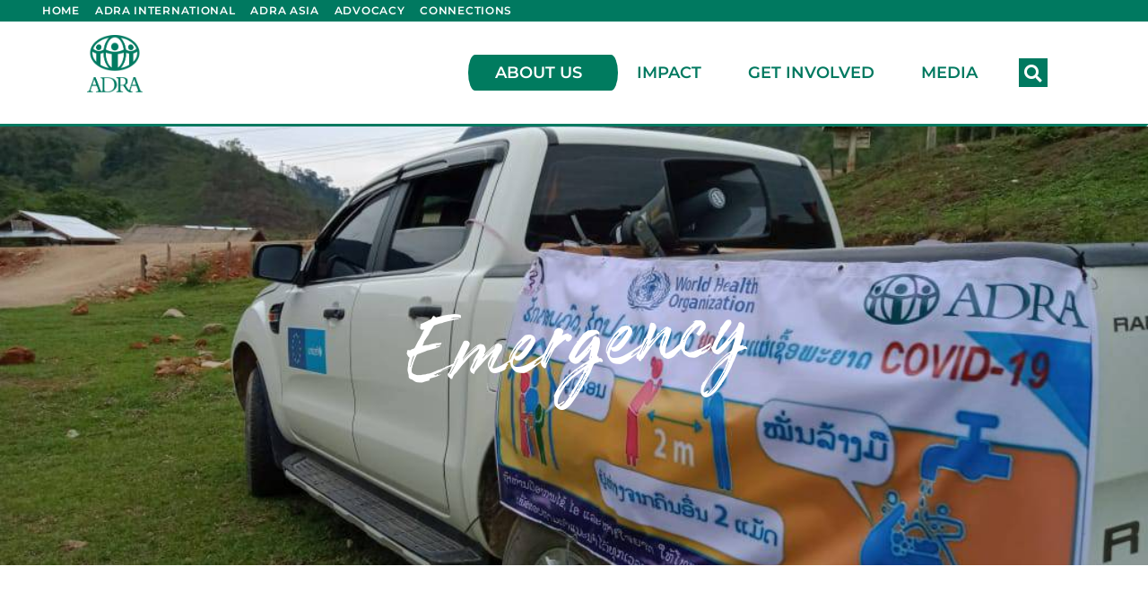

--- FILE ---
content_type: text/html; charset=UTF-8
request_url: https://adralaos.org/impact/emergency/
body_size: 22865
content:
<!doctype html>
<html lang="en">
<head>
	<meta charset="UTF-8">
	<meta name="viewport" content="width=device-width, initial-scale=1">
	<link rel="profile" href="https://gmpg.org/xfn/11">
	<title>Emergency Response | ADRA Laos</title>

<!-- The SEO Framework by Sybre Waaijer -->
<meta name="robots" content="max-snippet:-1,max-image-preview:standard,max-video-preview:-1" />
<link rel="canonical" href="https://adralaos.org/impact/emergency/" />
<meta name="description" content="Disaster Relief Social Justice Disaster Relief Responding to disasters and providing relief to communities is a powerful part of the work that ADRA does." />
<meta property="og:type" content="website" />
<meta property="og:locale" content="en_GB" />
<meta property="og:site_name" content="ADRA Laos" />
<meta property="og:title" content="Emergency Response | ADRA Laos" />
<meta property="og:description" content="Disaster Relief Social Justice Disaster Relief Responding to disasters and providing relief to communities is a powerful part of the work that ADRA does. ADRA’s global presence and ability to…" />
<meta property="og:url" content="https://adralaos.org/impact/emergency/" />
<meta property="og:image" content="https://adralaos.org/wp-content/uploads/2020/05/94636253_3280774145289019_3285137862424526848_o.jpg" />
<meta property="og:image:width" content="1040" />
<meta property="og:image:height" content="780" />
<meta property="og:image" content="https://www.adralaos.org/wp-content/uploads/2020/06/WhatsApp-Image-2020-04-24-at-08.33.23-1024x682.jpeg" />
<meta property="og:image" content="https://www.adralaos.org/wp-content/uploads/2020/05/94636253_3280774145289019_3285137862424526848_o-1024x768.jpg" />
<meta property="og:image" content="https://adralaos.org/wp-content/uploads/2021/07/3-ADRA_NFI_Kits-20.08.18-300x254.jpg" />
<meta property="og:image" content="https://adralaos.org/wp-content/uploads/2021/07/1-ADRA_NFI_Kits-20.08.18--300x225.jpg" />
<meta name="twitter:card" content="summary_large_image" />
<meta name="twitter:title" content="Emergency Response | ADRA Laos" />
<meta name="twitter:description" content="Disaster Relief Social Justice Disaster Relief Responding to disasters and providing relief to communities is a powerful part of the work that ADRA does. ADRA’s global presence and ability to…" />
<meta name="twitter:image" content="https://adralaos.org/wp-content/uploads/2020/05/94636253_3280774145289019_3285137862424526848_o.jpg" />
<script type="application/ld+json">{"@context":"https://schema.org","@graph":[{"@type":"WebSite","@id":"https://adralaos.org/#/schema/WebSite","url":"https://adralaos.org/","name":"ADRA Laos","inLanguage":"en","potentialAction":{"@type":"SearchAction","target":{"@type":"EntryPoint","urlTemplate":"https://adralaos.org/search/{search_term_string}/"},"query-input":"required name=search_term_string"},"publisher":{"@type":"Organization","@id":"https://adralaos.org/#/schema/Organization","name":"ADRA Laos","url":"https://adralaos.org/","logo":{"@type":"ImageObject","url":"https://adralaos.org/wp-content/uploads/2019/11/adra-vertical-logo.png","contentUrl":"https://adralaos.org/wp-content/uploads/2019/11/adra-vertical-logo.png","width":1169,"height":1200}}},{"@type":"WebPage","@id":"https://adralaos.org/impact/emergency/","url":"https://adralaos.org/impact/emergency/","name":"Emergency Response | ADRA Laos","description":"Disaster Relief Social Justice Disaster Relief Responding to disasters and providing relief to communities is a powerful part of the work that ADRA does.","inLanguage":"en","isPartOf":{"@id":"https://adralaos.org/#/schema/WebSite"},"breadcrumb":{"@type":"BreadcrumbList","@id":"https://adralaos.org/#/schema/BreadcrumbList","itemListElement":[{"@type":"ListItem","position":1,"item":"https://adralaos.org/","name":"ADRA Laos"},{"@type":"ListItem","position":2,"item":"https://adralaos.org/impact/","name":"Impact"},{"@type":"ListItem","position":3,"name":"Emergency Response"}]},"potentialAction":{"@type":"ReadAction","target":"https://adralaos.org/impact/emergency/"}}]}</script>
<!-- / The SEO Framework by Sybre Waaijer | 10.09ms meta | 3.84ms boot -->

<link rel="alternate" type="application/rss+xml" title="ADRA Laos &raquo; Feed" href="https://adralaos.org/feed/" />
<link rel="alternate" type="application/rss+xml" title="ADRA Laos &raquo; Comments Feed" href="https://adralaos.org/comments/feed/" />
<link rel="alternate" title="oEmbed (JSON)" type="application/json+oembed" href="https://adralaos.org/wp-json/oembed/1.0/embed?url=https%3A%2F%2Fadralaos.org%2Fimpact%2Femergency%2F" />
<link rel="alternate" title="oEmbed (XML)" type="text/xml+oembed" href="https://adralaos.org/wp-json/oembed/1.0/embed?url=https%3A%2F%2Fadralaos.org%2Fimpact%2Femergency%2F&#038;format=xml" />
<style id='wp-img-auto-sizes-contain-inline-css'>
img:is([sizes=auto i],[sizes^="auto," i]){contain-intrinsic-size:3000px 1500px}
/*# sourceURL=wp-img-auto-sizes-contain-inline-css */
</style>
<style id='wp-emoji-styles-inline-css'>

	img.wp-smiley, img.emoji {
		display: inline !important;
		border: none !important;
		box-shadow: none !important;
		height: 1em !important;
		width: 1em !important;
		margin: 0 0.07em !important;
		vertical-align: -0.1em !important;
		background: none !important;
		padding: 0 !important;
	}
/*# sourceURL=wp-emoji-styles-inline-css */
</style>
<style id='global-styles-inline-css'>
:root{--wp--preset--aspect-ratio--square: 1;--wp--preset--aspect-ratio--4-3: 4/3;--wp--preset--aspect-ratio--3-4: 3/4;--wp--preset--aspect-ratio--3-2: 3/2;--wp--preset--aspect-ratio--2-3: 2/3;--wp--preset--aspect-ratio--16-9: 16/9;--wp--preset--aspect-ratio--9-16: 9/16;--wp--preset--color--black: #000000;--wp--preset--color--cyan-bluish-gray: #abb8c3;--wp--preset--color--white: #ffffff;--wp--preset--color--pale-pink: #f78da7;--wp--preset--color--vivid-red: #cf2e2e;--wp--preset--color--luminous-vivid-orange: #ff6900;--wp--preset--color--luminous-vivid-amber: #fcb900;--wp--preset--color--light-green-cyan: #7bdcb5;--wp--preset--color--vivid-green-cyan: #00d084;--wp--preset--color--pale-cyan-blue: #8ed1fc;--wp--preset--color--vivid-cyan-blue: #0693e3;--wp--preset--color--vivid-purple: #9b51e0;--wp--preset--gradient--vivid-cyan-blue-to-vivid-purple: linear-gradient(135deg,rgb(6,147,227) 0%,rgb(155,81,224) 100%);--wp--preset--gradient--light-green-cyan-to-vivid-green-cyan: linear-gradient(135deg,rgb(122,220,180) 0%,rgb(0,208,130) 100%);--wp--preset--gradient--luminous-vivid-amber-to-luminous-vivid-orange: linear-gradient(135deg,rgb(252,185,0) 0%,rgb(255,105,0) 100%);--wp--preset--gradient--luminous-vivid-orange-to-vivid-red: linear-gradient(135deg,rgb(255,105,0) 0%,rgb(207,46,46) 100%);--wp--preset--gradient--very-light-gray-to-cyan-bluish-gray: linear-gradient(135deg,rgb(238,238,238) 0%,rgb(169,184,195) 100%);--wp--preset--gradient--cool-to-warm-spectrum: linear-gradient(135deg,rgb(74,234,220) 0%,rgb(151,120,209) 20%,rgb(207,42,186) 40%,rgb(238,44,130) 60%,rgb(251,105,98) 80%,rgb(254,248,76) 100%);--wp--preset--gradient--blush-light-purple: linear-gradient(135deg,rgb(255,206,236) 0%,rgb(152,150,240) 100%);--wp--preset--gradient--blush-bordeaux: linear-gradient(135deg,rgb(254,205,165) 0%,rgb(254,45,45) 50%,rgb(107,0,62) 100%);--wp--preset--gradient--luminous-dusk: linear-gradient(135deg,rgb(255,203,112) 0%,rgb(199,81,192) 50%,rgb(65,88,208) 100%);--wp--preset--gradient--pale-ocean: linear-gradient(135deg,rgb(255,245,203) 0%,rgb(182,227,212) 50%,rgb(51,167,181) 100%);--wp--preset--gradient--electric-grass: linear-gradient(135deg,rgb(202,248,128) 0%,rgb(113,206,126) 100%);--wp--preset--gradient--midnight: linear-gradient(135deg,rgb(2,3,129) 0%,rgb(40,116,252) 100%);--wp--preset--font-size--small: 13px;--wp--preset--font-size--medium: 20px;--wp--preset--font-size--large: 36px;--wp--preset--font-size--x-large: 42px;--wp--preset--spacing--20: 0.44rem;--wp--preset--spacing--30: 0.67rem;--wp--preset--spacing--40: 1rem;--wp--preset--spacing--50: 1.5rem;--wp--preset--spacing--60: 2.25rem;--wp--preset--spacing--70: 3.38rem;--wp--preset--spacing--80: 5.06rem;--wp--preset--shadow--natural: 6px 6px 9px rgba(0, 0, 0, 0.2);--wp--preset--shadow--deep: 12px 12px 50px rgba(0, 0, 0, 0.4);--wp--preset--shadow--sharp: 6px 6px 0px rgba(0, 0, 0, 0.2);--wp--preset--shadow--outlined: 6px 6px 0px -3px rgb(255, 255, 255), 6px 6px rgb(0, 0, 0);--wp--preset--shadow--crisp: 6px 6px 0px rgb(0, 0, 0);}:root { --wp--style--global--content-size: 800px;--wp--style--global--wide-size: 1200px; }:where(body) { margin: 0; }.wp-site-blocks > .alignleft { float: left; margin-right: 2em; }.wp-site-blocks > .alignright { float: right; margin-left: 2em; }.wp-site-blocks > .aligncenter { justify-content: center; margin-left: auto; margin-right: auto; }:where(.wp-site-blocks) > * { margin-block-start: 24px; margin-block-end: 0; }:where(.wp-site-blocks) > :first-child { margin-block-start: 0; }:where(.wp-site-blocks) > :last-child { margin-block-end: 0; }:root { --wp--style--block-gap: 24px; }:root :where(.is-layout-flow) > :first-child{margin-block-start: 0;}:root :where(.is-layout-flow) > :last-child{margin-block-end: 0;}:root :where(.is-layout-flow) > *{margin-block-start: 24px;margin-block-end: 0;}:root :where(.is-layout-constrained) > :first-child{margin-block-start: 0;}:root :where(.is-layout-constrained) > :last-child{margin-block-end: 0;}:root :where(.is-layout-constrained) > *{margin-block-start: 24px;margin-block-end: 0;}:root :where(.is-layout-flex){gap: 24px;}:root :where(.is-layout-grid){gap: 24px;}.is-layout-flow > .alignleft{float: left;margin-inline-start: 0;margin-inline-end: 2em;}.is-layout-flow > .alignright{float: right;margin-inline-start: 2em;margin-inline-end: 0;}.is-layout-flow > .aligncenter{margin-left: auto !important;margin-right: auto !important;}.is-layout-constrained > .alignleft{float: left;margin-inline-start: 0;margin-inline-end: 2em;}.is-layout-constrained > .alignright{float: right;margin-inline-start: 2em;margin-inline-end: 0;}.is-layout-constrained > .aligncenter{margin-left: auto !important;margin-right: auto !important;}.is-layout-constrained > :where(:not(.alignleft):not(.alignright):not(.alignfull)){max-width: var(--wp--style--global--content-size);margin-left: auto !important;margin-right: auto !important;}.is-layout-constrained > .alignwide{max-width: var(--wp--style--global--wide-size);}body .is-layout-flex{display: flex;}.is-layout-flex{flex-wrap: wrap;align-items: center;}.is-layout-flex > :is(*, div){margin: 0;}body .is-layout-grid{display: grid;}.is-layout-grid > :is(*, div){margin: 0;}body{padding-top: 0px;padding-right: 0px;padding-bottom: 0px;padding-left: 0px;}a:where(:not(.wp-element-button)){text-decoration: underline;}:root :where(.wp-element-button, .wp-block-button__link){background-color: #32373c;border-width: 0;color: #fff;font-family: inherit;font-size: inherit;font-style: inherit;font-weight: inherit;letter-spacing: inherit;line-height: inherit;padding-top: calc(0.667em + 2px);padding-right: calc(1.333em + 2px);padding-bottom: calc(0.667em + 2px);padding-left: calc(1.333em + 2px);text-decoration: none;text-transform: inherit;}.has-black-color{color: var(--wp--preset--color--black) !important;}.has-cyan-bluish-gray-color{color: var(--wp--preset--color--cyan-bluish-gray) !important;}.has-white-color{color: var(--wp--preset--color--white) !important;}.has-pale-pink-color{color: var(--wp--preset--color--pale-pink) !important;}.has-vivid-red-color{color: var(--wp--preset--color--vivid-red) !important;}.has-luminous-vivid-orange-color{color: var(--wp--preset--color--luminous-vivid-orange) !important;}.has-luminous-vivid-amber-color{color: var(--wp--preset--color--luminous-vivid-amber) !important;}.has-light-green-cyan-color{color: var(--wp--preset--color--light-green-cyan) !important;}.has-vivid-green-cyan-color{color: var(--wp--preset--color--vivid-green-cyan) !important;}.has-pale-cyan-blue-color{color: var(--wp--preset--color--pale-cyan-blue) !important;}.has-vivid-cyan-blue-color{color: var(--wp--preset--color--vivid-cyan-blue) !important;}.has-vivid-purple-color{color: var(--wp--preset--color--vivid-purple) !important;}.has-black-background-color{background-color: var(--wp--preset--color--black) !important;}.has-cyan-bluish-gray-background-color{background-color: var(--wp--preset--color--cyan-bluish-gray) !important;}.has-white-background-color{background-color: var(--wp--preset--color--white) !important;}.has-pale-pink-background-color{background-color: var(--wp--preset--color--pale-pink) !important;}.has-vivid-red-background-color{background-color: var(--wp--preset--color--vivid-red) !important;}.has-luminous-vivid-orange-background-color{background-color: var(--wp--preset--color--luminous-vivid-orange) !important;}.has-luminous-vivid-amber-background-color{background-color: var(--wp--preset--color--luminous-vivid-amber) !important;}.has-light-green-cyan-background-color{background-color: var(--wp--preset--color--light-green-cyan) !important;}.has-vivid-green-cyan-background-color{background-color: var(--wp--preset--color--vivid-green-cyan) !important;}.has-pale-cyan-blue-background-color{background-color: var(--wp--preset--color--pale-cyan-blue) !important;}.has-vivid-cyan-blue-background-color{background-color: var(--wp--preset--color--vivid-cyan-blue) !important;}.has-vivid-purple-background-color{background-color: var(--wp--preset--color--vivid-purple) !important;}.has-black-border-color{border-color: var(--wp--preset--color--black) !important;}.has-cyan-bluish-gray-border-color{border-color: var(--wp--preset--color--cyan-bluish-gray) !important;}.has-white-border-color{border-color: var(--wp--preset--color--white) !important;}.has-pale-pink-border-color{border-color: var(--wp--preset--color--pale-pink) !important;}.has-vivid-red-border-color{border-color: var(--wp--preset--color--vivid-red) !important;}.has-luminous-vivid-orange-border-color{border-color: var(--wp--preset--color--luminous-vivid-orange) !important;}.has-luminous-vivid-amber-border-color{border-color: var(--wp--preset--color--luminous-vivid-amber) !important;}.has-light-green-cyan-border-color{border-color: var(--wp--preset--color--light-green-cyan) !important;}.has-vivid-green-cyan-border-color{border-color: var(--wp--preset--color--vivid-green-cyan) !important;}.has-pale-cyan-blue-border-color{border-color: var(--wp--preset--color--pale-cyan-blue) !important;}.has-vivid-cyan-blue-border-color{border-color: var(--wp--preset--color--vivid-cyan-blue) !important;}.has-vivid-purple-border-color{border-color: var(--wp--preset--color--vivid-purple) !important;}.has-vivid-cyan-blue-to-vivid-purple-gradient-background{background: var(--wp--preset--gradient--vivid-cyan-blue-to-vivid-purple) !important;}.has-light-green-cyan-to-vivid-green-cyan-gradient-background{background: var(--wp--preset--gradient--light-green-cyan-to-vivid-green-cyan) !important;}.has-luminous-vivid-amber-to-luminous-vivid-orange-gradient-background{background: var(--wp--preset--gradient--luminous-vivid-amber-to-luminous-vivid-orange) !important;}.has-luminous-vivid-orange-to-vivid-red-gradient-background{background: var(--wp--preset--gradient--luminous-vivid-orange-to-vivid-red) !important;}.has-very-light-gray-to-cyan-bluish-gray-gradient-background{background: var(--wp--preset--gradient--very-light-gray-to-cyan-bluish-gray) !important;}.has-cool-to-warm-spectrum-gradient-background{background: var(--wp--preset--gradient--cool-to-warm-spectrum) !important;}.has-blush-light-purple-gradient-background{background: var(--wp--preset--gradient--blush-light-purple) !important;}.has-blush-bordeaux-gradient-background{background: var(--wp--preset--gradient--blush-bordeaux) !important;}.has-luminous-dusk-gradient-background{background: var(--wp--preset--gradient--luminous-dusk) !important;}.has-pale-ocean-gradient-background{background: var(--wp--preset--gradient--pale-ocean) !important;}.has-electric-grass-gradient-background{background: var(--wp--preset--gradient--electric-grass) !important;}.has-midnight-gradient-background{background: var(--wp--preset--gradient--midnight) !important;}.has-small-font-size{font-size: var(--wp--preset--font-size--small) !important;}.has-medium-font-size{font-size: var(--wp--preset--font-size--medium) !important;}.has-large-font-size{font-size: var(--wp--preset--font-size--large) !important;}.has-x-large-font-size{font-size: var(--wp--preset--font-size--x-large) !important;}
:root :where(.wp-block-pullquote){font-size: 1.5em;line-height: 1.6;}
/*# sourceURL=global-styles-inline-css */
</style>
<link rel='stylesheet' id='woocommerce-layout-css' href='https://adralaos.org/wp-content/plugins/woocommerce/assets/css/woocommerce-layout.css?ver=10.4.3' media='all' />
<link rel='stylesheet' id='woocommerce-smallscreen-css' href='https://adralaos.org/wp-content/plugins/woocommerce/assets/css/woocommerce-smallscreen.css?ver=10.4.3' media='only screen and (max-width: 768px)' />
<link rel='stylesheet' id='woocommerce-general-css' href='https://adralaos.org/wp-content/plugins/woocommerce/assets/css/woocommerce.css?ver=10.4.3' media='all' />
<style id='woocommerce-inline-inline-css'>
.woocommerce form .form-row .required { visibility: visible; }
/*# sourceURL=woocommerce-inline-inline-css */
</style>
<link rel='stylesheet' id='woo-variation-swatches-css' href='https://adralaos.org/wp-content/plugins/woo-variation-swatches/assets/css/frontend.min.css?ver=1763230740' media='all' />
<style id='woo-variation-swatches-inline-css'>
:root {
--wvs-tick:url("data:image/svg+xml;utf8,%3Csvg filter='drop-shadow(0px 0px 2px rgb(0 0 0 / .8))' xmlns='http://www.w3.org/2000/svg'  viewBox='0 0 30 30'%3E%3Cpath fill='none' stroke='%23ffffff' stroke-linecap='round' stroke-linejoin='round' stroke-width='4' d='M4 16L11 23 27 7'/%3E%3C/svg%3E");

--wvs-cross:url("data:image/svg+xml;utf8,%3Csvg filter='drop-shadow(0px 0px 5px rgb(255 255 255 / .6))' xmlns='http://www.w3.org/2000/svg' width='72px' height='72px' viewBox='0 0 24 24'%3E%3Cpath fill='none' stroke='%23ff0000' stroke-linecap='round' stroke-width='0.6' d='M5 5L19 19M19 5L5 19'/%3E%3C/svg%3E");
--wvs-single-product-item-width:30px;
--wvs-single-product-item-height:30px;
--wvs-single-product-item-font-size:16px}
/*# sourceURL=woo-variation-swatches-inline-css */
</style>
<link rel='stylesheet' id='parent-style-css' href='https://adralaos.org/wp-content/themes/hello-elementor/style.css?ver=6.9' media='all' />
<link rel='stylesheet' id='child-style-css' href='https://adralaos.org/wp-content/themes/adra-theme/style.css?ver=1.0' media='all' />
<link rel='stylesheet' id='hello-elementor-css' href='https://adralaos.org/wp-content/themes/hello-elementor/assets/css/reset.css?ver=3.4.5' media='all' />
<link rel='stylesheet' id='hello-elementor-theme-style-css' href='https://adralaos.org/wp-content/themes/hello-elementor/assets/css/theme.css?ver=3.4.5' media='all' />
<link rel='stylesheet' id='hello-elementor-header-footer-css' href='https://adralaos.org/wp-content/themes/hello-elementor/assets/css/header-footer.css?ver=3.4.5' media='all' />
<link rel='stylesheet' id='elementor-frontend-css' href='https://adralaos.org/wp-content/plugins/elementor/assets/css/frontend.min.css?ver=3.34.0' media='all' />
<link rel='stylesheet' id='widget-image-css' href='https://adralaos.org/wp-content/plugins/elementor/assets/css/widget-image.min.css?ver=3.34.0' media='all' />
<link rel='stylesheet' id='widget-nav-menu-css' href='https://adralaos.org/wp-content/plugins/elementor-pro/assets/css/widget-nav-menu.min.css?ver=3.34.0' media='all' />
<link rel='stylesheet' id='widget-search-form-css' href='https://adralaos.org/wp-content/plugins/elementor-pro/assets/css/widget-search-form.min.css?ver=3.34.0' media='all' />
<link rel='stylesheet' id='elementor-icons-shared-0-css' href='https://adralaos.org/wp-content/plugins/elementor/assets/lib/font-awesome/css/fontawesome.min.css?ver=5.15.3' media='all' />
<link rel='stylesheet' id='elementor-icons-fa-solid-css' href='https://adralaos.org/wp-content/plugins/elementor/assets/lib/font-awesome/css/solid.min.css?ver=5.15.3' media='all' />
<link rel='stylesheet' id='widget-spacer-css' href='https://adralaos.org/wp-content/plugins/elementor/assets/css/widget-spacer.min.css?ver=3.34.0' media='all' />
<link rel='stylesheet' id='widget-heading-css' href='https://adralaos.org/wp-content/plugins/elementor/assets/css/widget-heading.min.css?ver=3.34.0' media='all' />
<link rel='stylesheet' id='elementor-icons-css' href='https://adralaos.org/wp-content/plugins/elementor/assets/lib/eicons/css/elementor-icons.min.css?ver=5.45.0' media='all' />
<link rel='stylesheet' id='elementor-post-15384-css' href='https://adralaos.org/wp-content/uploads/elementor/css/post-15384.css?ver=1766761210' media='all' />
<link rel='stylesheet' id='namogo-icons-css' href='https://adralaos.org/wp-content/plugins/elementor-extras/assets/lib/nicons/css/nicons.css?ver=2.2.52' media='all' />
<link rel='stylesheet' id='elementor-extras-frontend-css' href='https://adralaos.org/wp-content/plugins/elementor-extras/assets/css/frontend.min.css?ver=2.2.52' media='all' />
<link rel='stylesheet' id='widget-tabs-css' href='https://adralaos.org/wp-content/plugins/elementor/assets/css/widget-tabs.min.css?ver=3.34.0' media='all' />
<link rel='stylesheet' id='widget-toggle-css' href='https://adralaos.org/wp-content/plugins/elementor/assets/css/widget-toggle.min.css?ver=3.34.0' media='all' />
<link rel='stylesheet' id='widget-posts-css' href='https://adralaos.org/wp-content/plugins/elementor-pro/assets/css/widget-posts.min.css?ver=3.34.0' media='all' />
<link rel='stylesheet' id='swiper-css' href='https://adralaos.org/wp-content/plugins/elementor/assets/lib/swiper/v8/css/swiper.min.css?ver=8.4.5' media='all' />
<link rel='stylesheet' id='e-swiper-css' href='https://adralaos.org/wp-content/plugins/elementor/assets/css/conditionals/e-swiper.min.css?ver=3.34.0' media='all' />
<link rel='stylesheet' id='widget-gallery-css' href='https://adralaos.org/wp-content/plugins/elementor-pro/assets/css/widget-gallery.min.css?ver=3.34.0' media='all' />
<link rel='stylesheet' id='elementor-gallery-css' href='https://adralaos.org/wp-content/plugins/elementor/assets/lib/e-gallery/css/e-gallery.min.css?ver=1.2.0' media='all' />
<link rel='stylesheet' id='e-transitions-css' href='https://adralaos.org/wp-content/plugins/elementor-pro/assets/css/conditionals/transitions.min.css?ver=3.34.0' media='all' />
<link rel='stylesheet' id='elementor-post-18347-css' href='https://adralaos.org/wp-content/uploads/elementor/css/post-18347.css?ver=1766798124' media='all' />
<link rel='stylesheet' id='elementor-post-9902-css' href='https://adralaos.org/wp-content/uploads/elementor/css/post-9902.css?ver=1766761210' media='all' />
<link rel='stylesheet' id='elementor-post-10007-css' href='https://adralaos.org/wp-content/uploads/elementor/css/post-10007.css?ver=1766761210' media='all' />
<link rel='stylesheet' id='eael-general-css' href='https://adralaos.org/wp-content/plugins/essential-addons-for-elementor-lite/assets/front-end/css/view/general.min.css?ver=6.5.4' media='all' />
<link rel='stylesheet' id='elementor-gf-local-montserrat-css' href='//adralaos.org/wp-content/uploads/omgf/elementor-gf-local-montserrat/elementor-gf-local-montserrat.css?ver=1671740492' media='all' />
<link rel='stylesheet' id='elementor-gf-local-zillaslab-css' href='//adralaos.org/wp-content/uploads/omgf/elementor-gf-local-zillaslab/elementor-gf-local-zillaslab.css?ver=1671740492' media='all' />
<script src="https://adralaos.org/wp-includes/js/jquery/jquery.min.js?ver=3.7.1" id="jquery-core-js"></script>
<script src="https://adralaos.org/wp-includes/js/jquery/jquery-migrate.min.js?ver=3.4.1" id="jquery-migrate-js"></script>
<script src="https://adralaos.org/wp-content/plugins/woocommerce/assets/js/jquery-blockui/jquery.blockUI.min.js?ver=2.7.0-wc.10.4.3" id="wc-jquery-blockui-js" data-wp-strategy="defer"></script>
<script id="wc-add-to-cart-js-extra">
var wc_add_to_cart_params = {"ajax_url":"/wp-admin/admin-ajax.php","wc_ajax_url":"/?wc-ajax=%%endpoint%%","i18n_view_cart":"View cart","cart_url":"https://adralaos.org","is_cart":"","cart_redirect_after_add":"no"};
//# sourceURL=wc-add-to-cart-js-extra
</script>
<script src="https://adralaos.org/wp-content/plugins/woocommerce/assets/js/frontend/add-to-cart.min.js?ver=10.4.3" id="wc-add-to-cart-js" defer data-wp-strategy="defer"></script>
<script src="https://adralaos.org/wp-content/plugins/woocommerce/assets/js/js-cookie/js.cookie.min.js?ver=2.1.4-wc.10.4.3" id="wc-js-cookie-js" defer data-wp-strategy="defer"></script>
<script id="woocommerce-js-extra">
var woocommerce_params = {"ajax_url":"/wp-admin/admin-ajax.php","wc_ajax_url":"/?wc-ajax=%%endpoint%%","i18n_password_show":"Show password","i18n_password_hide":"Hide password"};
//# sourceURL=woocommerce-js-extra
</script>
<script src="https://adralaos.org/wp-content/plugins/woocommerce/assets/js/frontend/woocommerce.min.js?ver=10.4.3" id="woocommerce-js" defer data-wp-strategy="defer"></script>
<link rel="https://api.w.org/" href="https://adralaos.org/wp-json/" /><link rel="alternate" title="JSON" type="application/json" href="https://adralaos.org/wp-json/wp/v2/pages/18347" /><link rel="EditURI" type="application/rsd+xml" title="RSD" href="https://adralaos.org/xmlrpc.php?rsd" />
	<noscript><style>.woocommerce-product-gallery{ opacity: 1 !important; }</style></noscript>
	<meta name="generator" content="Elementor 3.34.0; features: additional_custom_breakpoints; settings: css_print_method-external, google_font-enabled, font_display-auto">
			<style>
				.e-con.e-parent:nth-of-type(n+4):not(.e-lazyloaded):not(.e-no-lazyload),
				.e-con.e-parent:nth-of-type(n+4):not(.e-lazyloaded):not(.e-no-lazyload) * {
					background-image: none !important;
				}
				@media screen and (max-height: 1024px) {
					.e-con.e-parent:nth-of-type(n+3):not(.e-lazyloaded):not(.e-no-lazyload),
					.e-con.e-parent:nth-of-type(n+3):not(.e-lazyloaded):not(.e-no-lazyload) * {
						background-image: none !important;
					}
				}
				@media screen and (max-height: 640px) {
					.e-con.e-parent:nth-of-type(n+2):not(.e-lazyloaded):not(.e-no-lazyload),
					.e-con.e-parent:nth-of-type(n+2):not(.e-lazyloaded):not(.e-no-lazyload) * {
						background-image: none !important;
					}
				}
			</style>
			<link rel="icon" href="https://adralaos.org/wp-content/uploads/2019/11/cropped-ADRA_Globe_1000_px-01-32x32.png" sizes="32x32" />
<link rel="icon" href="https://adralaos.org/wp-content/uploads/2019/11/cropped-ADRA_Globe_1000_px-01-192x192.png" sizes="192x192" />
<link rel="apple-touch-icon" href="https://adralaos.org/wp-content/uploads/2019/11/cropped-ADRA_Globe_1000_px-01-180x180.png" />
<meta name="msapplication-TileImage" content="https://adralaos.org/wp-content/uploads/2019/11/cropped-ADRA_Globe_1000_px-01-270x270.png" />
</head>
<body class="wp-singular page-template-default page page-id-18347 page-child parent-pageid-18345 wp-custom-logo wp-embed-responsive wp-theme-hello-elementor wp-child-theme-adra-theme theme-hello-elementor woocommerce-no-js woo-variation-swatches wvs-behavior-blur wvs-theme-adra-theme wvs-show-label wvs-tooltip hello-elementor-default elementor-default elementor-kit-15384 elementor-page elementor-page-18347">


<a class="skip-link screen-reader-text" href="#content">Skip to content</a>

		<header data-elementor-type="header" data-elementor-id="9902" class="elementor elementor-9902 elementor-location-header" data-elementor-post-type="elementor_library">
					<section class="elementor-section elementor-top-section elementor-element elementor-element-f47f987 elementor-section-full_width elementor-section-height-default elementor-section-height-default" data-id="f47f987" data-element_type="section">
						<div class="elementor-container elementor-column-gap-default">
					<div class="elementor-column elementor-col-100 elementor-top-column elementor-element elementor-element-e3ef270" data-id="e3ef270" data-element_type="column">
			<div class="elementor-widget-wrap elementor-element-populated">
						<div class="elementor-element elementor-element-b05ef88 elementor-widget elementor-widget-template" data-id="b05ef88" data-element_type="widget" data-widget_type="template.default">
				<div class="elementor-widget-container">
							<div class="elementor-template">
					<div data-elementor-type="section" data-elementor-id="13920" class="elementor elementor-13920 elementor-location-header" data-elementor-post-type="elementor_library">
					<section class="elementor-section elementor-top-section elementor-element elementor-element-565d52af elementor-section-full_width elementor-hidden-phone elementor-section-content-middle elementor-section-height-default elementor-section-height-default" data-id="565d52af" data-element_type="section" data-settings="{&quot;background_background&quot;:&quot;classic&quot;}">
						<div class="elementor-container elementor-column-gap-no">
					<div class="elementor-column elementor-col-100 elementor-top-column elementor-element elementor-element-209cb9fd" data-id="209cb9fd" data-element_type="column">
			<div class="elementor-widget-wrap elementor-element-populated">
						<div class="elementor-element elementor-element-7ba75dc elementor-nav-menu__align-start elementor-nav-menu--stretch elementor-hidden-tablet elementor-hidden-phone elementor-nav-menu--dropdown-mobile elementor-nav-menu__text-align-aside elementor-nav-menu--toggle elementor-nav-menu--burger elementor-widget elementor-widget-nav-menu" data-id="7ba75dc" data-element_type="widget" data-settings="{&quot;full_width&quot;:&quot;stretch&quot;,&quot;layout&quot;:&quot;horizontal&quot;,&quot;submenu_icon&quot;:{&quot;value&quot;:&quot;&lt;i class=\&quot;fas fa-caret-down\&quot; aria-hidden=\&quot;true\&quot;&gt;&lt;\/i&gt;&quot;,&quot;library&quot;:&quot;fa-solid&quot;},&quot;toggle&quot;:&quot;burger&quot;}" data-widget_type="nav-menu.default">
				<div class="elementor-widget-container">
								<nav aria-label="Menu" class="elementor-nav-menu--main elementor-nav-menu__container elementor-nav-menu--layout-horizontal e--pointer-none">
				<ul id="menu-1-7ba75dc" class="elementor-nav-menu"><li class="menu-item menu-item-type-post_type menu-item-object-page menu-item-home menu-item-12908"><a href="https://adralaos.org/" class="elementor-item">HOME</a></li>
<li class="menu-item menu-item-type-custom menu-item-object-custom menu-item-18581"><a href="https://adra.org/" class="elementor-item">ADRA International</a></li>
<li class="menu-item menu-item-type-custom menu-item-object-custom menu-item-48898"><a href="https://adraasia.org/" class="elementor-item">ADRA Asia</a></li>
<li class="menu-item menu-item-type-custom menu-item-object-custom menu-item-12912"><a href="https://inschool.adra.org/" class="elementor-item">Advocacy</a></li>
<li class="menu-item menu-item-type-custom menu-item-object-custom menu-item-48897"><a href="https://adralaos.org/get-involved/connections-trips/" class="elementor-item">Connections</a></li>
</ul>			</nav>
					<div class="elementor-menu-toggle" role="button" tabindex="0" aria-label="Menu Toggle" aria-expanded="false">
			<i aria-hidden="true" role="presentation" class="elementor-menu-toggle__icon--open eicon-menu-bar"></i><i aria-hidden="true" role="presentation" class="elementor-menu-toggle__icon--close eicon-close"></i>		</div>
					<nav class="elementor-nav-menu--dropdown elementor-nav-menu__container" aria-hidden="true">
				<ul id="menu-2-7ba75dc" class="elementor-nav-menu"><li class="menu-item menu-item-type-post_type menu-item-object-page menu-item-home menu-item-12908"><a href="https://adralaos.org/" class="elementor-item" tabindex="-1">HOME</a></li>
<li class="menu-item menu-item-type-custom menu-item-object-custom menu-item-18581"><a href="https://adra.org/" class="elementor-item" tabindex="-1">ADRA International</a></li>
<li class="menu-item menu-item-type-custom menu-item-object-custom menu-item-48898"><a href="https://adraasia.org/" class="elementor-item" tabindex="-1">ADRA Asia</a></li>
<li class="menu-item menu-item-type-custom menu-item-object-custom menu-item-12912"><a href="https://inschool.adra.org/" class="elementor-item" tabindex="-1">Advocacy</a></li>
<li class="menu-item menu-item-type-custom menu-item-object-custom menu-item-48897"><a href="https://adralaos.org/get-involved/connections-trips/" class="elementor-item" tabindex="-1">Connections</a></li>
</ul>			</nav>
						</div>
				</div>
					</div>
		</div>
					</div>
		</section>
				</div>
				</div>
						</div>
				</div>
					</div>
		</div>
					</div>
		</section>
				<section class="elementor-section elementor-top-section elementor-element elementor-element-221f22ab elementor-section-full_width elementor-section-content-middle elementor-section-height-default elementor-section-height-default" data-id="221f22ab" data-element_type="section">
						<div class="elementor-container elementor-column-gap-no">
					<div class="elementor-column elementor-col-50 elementor-top-column elementor-element elementor-element-28f0252c" data-id="28f0252c" data-element_type="column">
			<div class="elementor-widget-wrap elementor-element-populated">
						<div class="elementor-element elementor-element-9604508 elementor-widget-mobile__width-inherit elementor-hidden-phone elementor-widget elementor-widget-theme-site-logo elementor-widget-image" data-id="9604508" data-element_type="widget" data-widget_type="theme-site-logo.default">
				<div class="elementor-widget-container">
											<a href="https://adralaos.org">
			<img fetchpriority="high" width="1169" height="1200" src="https://adralaos.org/wp-content/uploads/2019/11/adra-vertical-logo.png" class="attachment-full size-full wp-image-12921" alt="" srcset="https://adralaos.org/wp-content/uploads/2019/11/adra-vertical-logo.png 1169w, https://adralaos.org/wp-content/uploads/2019/11/adra-vertical-logo-292x300.png 292w, https://adralaos.org/wp-content/uploads/2019/11/adra-vertical-logo-768x788.png 768w, https://adralaos.org/wp-content/uploads/2019/11/adra-vertical-logo-998x1024.png 998w, https://adralaos.org/wp-content/uploads/2019/11/elementor/thumbs/adra-vertical-logo-pwqvn22a8fceqtcvdvcoy26w9vuczag6x4bpdzgpi4.png 145w" sizes="(max-width: 1169px) 100vw, 1169px" />				</a>
											</div>
				</div>
				<div class="elementor-element elementor-element-7e7fb31 elementor-hidden-desktop elementor-hidden-tablet elementor-widget elementor-widget-image" data-id="7e7fb31" data-element_type="widget" data-widget_type="image.default">
				<div class="elementor-widget-container">
																<a href="https://adralaos.org/">
							<img width="500" height="133" src="https://adralaos.org/wp-content/uploads/2019/11/group-435.png" class="attachment-full size-full wp-image-12923" alt="" srcset="https://adralaos.org/wp-content/uploads/2019/11/group-435.png 500w, https://adralaos.org/wp-content/uploads/2019/11/group-435-300x80.png 300w" sizes="(max-width: 500px) 100vw, 500px" />								</a>
															</div>
				</div>
					</div>
		</div>
				<header class="elementor-column elementor-col-50 elementor-top-column elementor-element elementor-element-1817ae96" data-id="1817ae96" data-element_type="column">
			<div class="elementor-widget-wrap elementor-element-populated">
						<div class="elementor-element elementor-element-4178239b elementor-nav-menu__align-end elementor-nav-menu--stretch elementor-nav-menu--dropdown-mobile elementor-widget__width-auto elementor-widget-mobile__width-inherit elementor-nav-menu__text-align-aside elementor-nav-menu--toggle elementor-nav-menu--burger elementor-widget elementor-widget-nav-menu" data-id="4178239b" data-element_type="widget" id="main-navigation-menu" data-settings="{&quot;full_width&quot;:&quot;stretch&quot;,&quot;submenu_icon&quot;:{&quot;value&quot;:&quot;&lt;i class=\&quot;\&quot; aria-hidden=\&quot;true\&quot;&gt;&lt;\/i&gt;&quot;,&quot;library&quot;:&quot;&quot;},&quot;layout&quot;:&quot;horizontal&quot;,&quot;toggle&quot;:&quot;burger&quot;}" data-widget_type="nav-menu.default">
				<div class="elementor-widget-container">
								<nav aria-label="Menu" class="elementor-nav-menu--main elementor-nav-menu__container elementor-nav-menu--layout-horizontal e--pointer-underline e--animation-fade">
				<ul id="menu-1-4178239b" class="elementor-nav-menu"><li class="menu-item menu-item-type-post_type menu-item-object-page menu-item-has-children menu-item-18514"><a href="https://adralaos.org/about-us/" class="elementor-item">About Us</a>
<ul class="sub-menu elementor-nav-menu--dropdown">
	<li class="menu-item menu-item-type-post_type menu-item-object-page menu-item-18511"><a href="https://adralaos.org/about-us/where-we-work/" class="elementor-sub-item">Where We Work</a></li>
	<li class="menu-item menu-item-type-post_type menu-item-object-page menu-item-18517"><a href="https://adralaos.org/about-us/partnerships/" class="elementor-sub-item">Partnerships</a></li>
	<li class="menu-item menu-item-type-post_type menu-item-object-page menu-item-48909"><a href="https://adralaos.org/about-us/our-staff/" class="elementor-sub-item">Our Staff</a></li>
	<li class="menu-item menu-item-type-post_type menu-item-object-page menu-item-50624"><a href="https://adralaos.org/about-us/green-and-well-being-program/" class="elementor-sub-item">Green and Well-being Programs</a></li>
	<li class="menu-item menu-item-type-post_type menu-item-object-page menu-item-49486"><a href="https://adralaos.org/about-us/board-members/" class="elementor-sub-item">Board Members</a></li>
	<li class="menu-item menu-item-type-post_type menu-item-object-page menu-item-18518"><a href="https://adralaos.org/about-us/feedback/" class="elementor-sub-item">Feedback</a></li>
	<li class="menu-item menu-item-type-post_type menu-item-object-page menu-item-18519"><a href="https://adralaos.org/about-us/contact-us/" class="elementor-sub-item">Contact Us</a></li>
</ul>
</li>
<li class="menu-item menu-item-type-post_type menu-item-object-page current-page-ancestor current-menu-ancestor current-menu-parent current-page-parent current_page_parent current_page_ancestor menu-item-has-children menu-item-18504"><a href="https://adralaos.org/impact/" class="elementor-item">Impact</a>
<ul class="sub-menu elementor-nav-menu--dropdown">
	<li class="menu-item menu-item-type-post_type menu-item-object-page menu-item-has-children menu-item-18505"><a href="https://adralaos.org/impact/health/" class="elementor-sub-item">Health</a>
	<ul class="sub-menu elementor-nav-menu--dropdown">
		<li class="menu-item menu-item-type-post_type menu-item-object-page menu-item-49173"><a href="https://adralaos.org/impact/health/enhupii/" class="elementor-sub-item">ENHUP II</a></li>
	</ul>
</li>
	<li class="menu-item menu-item-type-post_type menu-item-object-page menu-item-has-children menu-item-18507"><a href="https://adralaos.org/impact/agriculture/" class="elementor-sub-item">Agriculture</a>
	<ul class="sub-menu elementor-nav-menu--dropdown">
		<li class="menu-item menu-item-type-post_type menu-item-object-page menu-item-49189"><a href="https://adralaos.org/impact/agriculture/picrail/" class="elementor-sub-item">PICRAIL</a></li>
		<li class="menu-item menu-item-type-post_type menu-item-object-page menu-item-50611"><a href="https://adralaos.org/impact/agriculture/sarli/" class="elementor-sub-item">SARLI</a></li>
	</ul>
</li>
	<li class="menu-item menu-item-type-post_type menu-item-object-page menu-item-18515"><a href="https://adralaos.org/impact/livelihoods/" class="elementor-sub-item">Livelihoods</a></li>
	<li class="menu-item menu-item-type-post_type menu-item-object-page current-menu-item page_item page-item-18347 current_page_item menu-item-18506"><a href="https://adralaos.org/impact/emergency/" aria-current="page" class="elementor-sub-item elementor-item-active">Emergency</a></li>
</ul>
</li>
<li class="menu-item menu-item-type-post_type menu-item-object-page menu-item-has-children menu-item-18508"><a href="https://adralaos.org/get-involved/" class="elementor-item">Get Involved</a>
<ul class="sub-menu elementor-nav-menu--dropdown">
	<li class="menu-item menu-item-type-post_type menu-item-object-page menu-item-18509"><a href="https://adralaos.org/get-involved/join-our-team/" class="elementor-sub-item">Join Our Team</a></li>
	<li class="menu-item menu-item-type-post_type menu-item-object-page menu-item-18579"><a href="https://adralaos.org/get-involved/internships/" class="elementor-sub-item">Internship</a></li>
	<li class="menu-item menu-item-type-post_type menu-item-object-page menu-item-18580"><a href="https://adralaos.org/get-involved/connections-trips/" class="elementor-sub-item">Connections Trips</a></li>
	<li class="menu-item menu-item-type-post_type menu-item-object-page menu-item-50736"><a href="https://adralaos.org/private-donor-program/" class="elementor-sub-item">Private Donor Program</a></li>
</ul>
</li>
<li class="menu-item menu-item-type-post_type menu-item-object-page menu-item-has-children menu-item-18500"><a href="https://adralaos.org/media/" class="elementor-item">Media</a>
<ul class="sub-menu elementor-nav-menu--dropdown">
	<li class="menu-item menu-item-type-post_type menu-item-object-page menu-item-48908"><a href="https://adralaos.org/media/news/" class="elementor-sub-item">News</a></li>
	<li class="menu-item menu-item-type-post_type menu-item-object-page menu-item-18502"><a href="https://adralaos.org/media/publications/" class="elementor-sub-item">Publications</a></li>
	<li class="menu-item menu-item-type-post_type menu-item-object-page menu-item-49579"><a href="https://adralaos.org/media/videos/" class="elementor-sub-item">Videos</a></li>
</ul>
</li>
</ul>			</nav>
					<div class="elementor-menu-toggle" role="button" tabindex="0" aria-label="Menu Toggle" aria-expanded="false">
			<i aria-hidden="true" role="presentation" class="elementor-menu-toggle__icon--open eicon-menu-bar"></i><i aria-hidden="true" role="presentation" class="elementor-menu-toggle__icon--close eicon-close"></i>		</div>
					<nav class="elementor-nav-menu--dropdown elementor-nav-menu__container" aria-hidden="true">
				<ul id="menu-2-4178239b" class="elementor-nav-menu"><li class="menu-item menu-item-type-post_type menu-item-object-page menu-item-has-children menu-item-18514"><a href="https://adralaos.org/about-us/" class="elementor-item" tabindex="-1">About Us</a>
<ul class="sub-menu elementor-nav-menu--dropdown">
	<li class="menu-item menu-item-type-post_type menu-item-object-page menu-item-18511"><a href="https://adralaos.org/about-us/where-we-work/" class="elementor-sub-item" tabindex="-1">Where We Work</a></li>
	<li class="menu-item menu-item-type-post_type menu-item-object-page menu-item-18517"><a href="https://adralaos.org/about-us/partnerships/" class="elementor-sub-item" tabindex="-1">Partnerships</a></li>
	<li class="menu-item menu-item-type-post_type menu-item-object-page menu-item-48909"><a href="https://adralaos.org/about-us/our-staff/" class="elementor-sub-item" tabindex="-1">Our Staff</a></li>
	<li class="menu-item menu-item-type-post_type menu-item-object-page menu-item-50624"><a href="https://adralaos.org/about-us/green-and-well-being-program/" class="elementor-sub-item" tabindex="-1">Green and Well-being Programs</a></li>
	<li class="menu-item menu-item-type-post_type menu-item-object-page menu-item-49486"><a href="https://adralaos.org/about-us/board-members/" class="elementor-sub-item" tabindex="-1">Board Members</a></li>
	<li class="menu-item menu-item-type-post_type menu-item-object-page menu-item-18518"><a href="https://adralaos.org/about-us/feedback/" class="elementor-sub-item" tabindex="-1">Feedback</a></li>
	<li class="menu-item menu-item-type-post_type menu-item-object-page menu-item-18519"><a href="https://adralaos.org/about-us/contact-us/" class="elementor-sub-item" tabindex="-1">Contact Us</a></li>
</ul>
</li>
<li class="menu-item menu-item-type-post_type menu-item-object-page current-page-ancestor current-menu-ancestor current-menu-parent current-page-parent current_page_parent current_page_ancestor menu-item-has-children menu-item-18504"><a href="https://adralaos.org/impact/" class="elementor-item" tabindex="-1">Impact</a>
<ul class="sub-menu elementor-nav-menu--dropdown">
	<li class="menu-item menu-item-type-post_type menu-item-object-page menu-item-has-children menu-item-18505"><a href="https://adralaos.org/impact/health/" class="elementor-sub-item" tabindex="-1">Health</a>
	<ul class="sub-menu elementor-nav-menu--dropdown">
		<li class="menu-item menu-item-type-post_type menu-item-object-page menu-item-49173"><a href="https://adralaos.org/impact/health/enhupii/" class="elementor-sub-item" tabindex="-1">ENHUP II</a></li>
	</ul>
</li>
	<li class="menu-item menu-item-type-post_type menu-item-object-page menu-item-has-children menu-item-18507"><a href="https://adralaos.org/impact/agriculture/" class="elementor-sub-item" tabindex="-1">Agriculture</a>
	<ul class="sub-menu elementor-nav-menu--dropdown">
		<li class="menu-item menu-item-type-post_type menu-item-object-page menu-item-49189"><a href="https://adralaos.org/impact/agriculture/picrail/" class="elementor-sub-item" tabindex="-1">PICRAIL</a></li>
		<li class="menu-item menu-item-type-post_type menu-item-object-page menu-item-50611"><a href="https://adralaos.org/impact/agriculture/sarli/" class="elementor-sub-item" tabindex="-1">SARLI</a></li>
	</ul>
</li>
	<li class="menu-item menu-item-type-post_type menu-item-object-page menu-item-18515"><a href="https://adralaos.org/impact/livelihoods/" class="elementor-sub-item" tabindex="-1">Livelihoods</a></li>
	<li class="menu-item menu-item-type-post_type menu-item-object-page current-menu-item page_item page-item-18347 current_page_item menu-item-18506"><a href="https://adralaos.org/impact/emergency/" aria-current="page" class="elementor-sub-item elementor-item-active" tabindex="-1">Emergency</a></li>
</ul>
</li>
<li class="menu-item menu-item-type-post_type menu-item-object-page menu-item-has-children menu-item-18508"><a href="https://adralaos.org/get-involved/" class="elementor-item" tabindex="-1">Get Involved</a>
<ul class="sub-menu elementor-nav-menu--dropdown">
	<li class="menu-item menu-item-type-post_type menu-item-object-page menu-item-18509"><a href="https://adralaos.org/get-involved/join-our-team/" class="elementor-sub-item" tabindex="-1">Join Our Team</a></li>
	<li class="menu-item menu-item-type-post_type menu-item-object-page menu-item-18579"><a href="https://adralaos.org/get-involved/internships/" class="elementor-sub-item" tabindex="-1">Internship</a></li>
	<li class="menu-item menu-item-type-post_type menu-item-object-page menu-item-18580"><a href="https://adralaos.org/get-involved/connections-trips/" class="elementor-sub-item" tabindex="-1">Connections Trips</a></li>
	<li class="menu-item menu-item-type-post_type menu-item-object-page menu-item-50736"><a href="https://adralaos.org/private-donor-program/" class="elementor-sub-item" tabindex="-1">Private Donor Program</a></li>
</ul>
</li>
<li class="menu-item menu-item-type-post_type menu-item-object-page menu-item-has-children menu-item-18500"><a href="https://adralaos.org/media/" class="elementor-item" tabindex="-1">Media</a>
<ul class="sub-menu elementor-nav-menu--dropdown">
	<li class="menu-item menu-item-type-post_type menu-item-object-page menu-item-48908"><a href="https://adralaos.org/media/news/" class="elementor-sub-item" tabindex="-1">News</a></li>
	<li class="menu-item menu-item-type-post_type menu-item-object-page menu-item-18502"><a href="https://adralaos.org/media/publications/" class="elementor-sub-item" tabindex="-1">Publications</a></li>
	<li class="menu-item menu-item-type-post_type menu-item-object-page menu-item-49579"><a href="https://adralaos.org/media/videos/" class="elementor-sub-item" tabindex="-1">Videos</a></li>
</ul>
</li>
</ul>			</nav>
						</div>
				</div>
				<div class="elementor-element elementor-element-5013b1c9 elementor-search-form--skin-full_screen elementor-hidden-phone elementor-widget__width-auto elementor-widget-tablet__width-initial elementor-widget elementor-widget-search-form" data-id="5013b1c9" data-element_type="widget" data-settings="{&quot;skin&quot;:&quot;full_screen&quot;}" data-widget_type="search-form.default">
				<div class="elementor-widget-container">
							<search role="search">
			<form class="elementor-search-form" action="https://adralaos.org" method="get">
												<div class="elementor-search-form__toggle" role="button" tabindex="0" aria-label="Search">
					<i aria-hidden="true" class="fas fa-search"></i>				</div>
								<div class="elementor-search-form__container">
					<label class="elementor-screen-only" for="elementor-search-form-5013b1c9">Search</label>

					
					<input id="elementor-search-form-5013b1c9" placeholder="Start typing and press enter to search" class="elementor-search-form__input" type="search" name="s" value="">
					
					
										<div class="dialog-lightbox-close-button dialog-close-button" role="button" tabindex="0" aria-label="Close this search box.">
						<i aria-hidden="true" class="eicon-close"></i>					</div>
									</div>
			</form>
		</search>
						</div>
				</div>
					</div>
		</header>
					</div>
		</section>
				</header>
		
<main id="content" class="site-main post-18347 page type-page status-publish has-post-thumbnail hentry">

	
	<div class="page-content">
				<div data-elementor-type="wp-page" data-elementor-id="18347" class="elementor elementor-18347" data-elementor-post-type="page">
						<section class="elementor-section elementor-top-section elementor-element elementor-element-1c22465 elementor-section-full_width elementor-section-height-min-height elementor-section-height-default elementor-section-items-middle" data-id="1c22465" data-element_type="section" data-settings="{&quot;background_background&quot;:&quot;classic&quot;}">
						<div class="elementor-container elementor-column-gap-default">
					<div class="elementor-column elementor-col-100 elementor-top-column elementor-element elementor-element-744367f" data-id="744367f" data-element_type="column">
			<div class="elementor-widget-wrap elementor-element-populated">
						<div class="elementor-element elementor-element-31300cb authenia-angled elementor-widget elementor-widget-heading" data-id="31300cb" data-element_type="widget" authenia="true" data-widget_type="heading.default">
				<div class="elementor-widget-container">
					<h1 class="elementor-heading-title elementor-size-default">Emergency</h1>				</div>
				</div>
					</div>
		</div>
					</div>
		</section>
				<section class="elementor-section elementor-top-section elementor-element elementor-element-4604a35 elementor-section-full_width elementor-section-height-default elementor-section-height-default" data-id="4604a35" data-element_type="section">
						<div class="elementor-container elementor-column-gap-default">
					<div class="elementor-column elementor-col-33 elementor-top-column elementor-element elementor-element-98e8a94 elementor-hidden-phone" data-id="98e8a94" data-element_type="column">
			<div class="elementor-widget-wrap">
							</div>
		</div>
				<div class="elementor-column elementor-col-33 elementor-top-column elementor-element elementor-element-59225d0" data-id="59225d0" data-element_type="column">
			<div class="elementor-widget-wrap elementor-element-populated">
						<div class="elementor-element elementor-element-9f4832b elementor-widget elementor-widget-spacer" data-id="9f4832b" data-element_type="widget" data-widget_type="spacer.default">
				<div class="elementor-widget-container">
							<div class="elementor-spacer">
			<div class="elementor-spacer-inner"></div>
		</div>
						</div>
				</div>
				<div class="elementor-element elementor-element-9178bca elementor-widget elementor-widget-heading" data-id="9178bca" data-element_type="widget" data-widget_type="heading.default">
				<div class="elementor-widget-container">
					<h4 class="elementor-heading-title elementor-size-default">responding in times of crises</h4>				</div>
				</div>
					</div>
		</div>
				<div class="elementor-column elementor-col-33 elementor-top-column elementor-element elementor-element-c939bfd elementor-hidden-phone" data-id="c939bfd" data-element_type="column">
			<div class="elementor-widget-wrap">
							</div>
		</div>
					</div>
		</section>
				<section class="elementor-section elementor-top-section elementor-element elementor-element-10040dd elementor-section-boxed elementor-section-height-default elementor-section-height-default" data-id="10040dd" data-element_type="section">
						<div class="elementor-container elementor-column-gap-default">
					<div class="elementor-column elementor-col-100 elementor-top-column elementor-element elementor-element-22fb51f" data-id="22fb51f" data-element_type="column">
			<div class="elementor-widget-wrap elementor-element-populated">
						<div class="elementor-element elementor-element-8ca4af7 elementor-widget elementor-widget-spacer" data-id="8ca4af7" data-element_type="widget" data-widget_type="spacer.default">
				<div class="elementor-widget-container">
							<div class="elementor-spacer">
			<div class="elementor-spacer-inner"></div>
		</div>
						</div>
				</div>
				<div class="elementor-element elementor-element-b5bfae3 elementor-tabs-view-horizontal elementor-widget elementor-widget-tabs" data-id="b5bfae3" data-element_type="widget" data-widget_type="tabs.default">
				<div class="elementor-widget-container">
							<div class="elementor-tabs">
			<div class="elementor-tabs-wrapper" role="tablist" >
									<div id="elementor-tab-title-1901" class="elementor-tab-title elementor-tab-desktop-title" aria-selected="true" data-tab="1" role="tab" tabindex="0" aria-controls="elementor-tab-content-1901" aria-expanded="false">Disaster Relief</div>
									<div id="elementor-tab-title-1902" class="elementor-tab-title elementor-tab-desktop-title" aria-selected="false" data-tab="2" role="tab" tabindex="-1" aria-controls="elementor-tab-content-1902" aria-expanded="false">Social Justice</div>
							</div>
			<div class="elementor-tabs-content-wrapper" role="tablist" aria-orientation="vertical">
									<div class="elementor-tab-title elementor-tab-mobile-title" aria-selected="true" data-tab="1" role="tab" tabindex="0" aria-controls="elementor-tab-content-1901" aria-expanded="false">Disaster Relief</div>
					<div id="elementor-tab-content-1901" class="elementor-tab-content elementor-clearfix" data-tab="1" role="tabpanel" aria-labelledby="elementor-tab-title-1901" tabindex="0" hidden="false"><p>Responding to disasters and providing relief to communities is a powerful part of the work that ADRA does. ADRA’s global presence and ability to preposition emergency resources allows us to respond immediately.</p><p>Funds, materials, and personnel are coordinated through local ADRA offices such as ADRA Laos in order to put plans into action and direct relief supplies to the areas hardest hit.</p><p>ADRA Laos has responded to flooding and COVID emergencies in Attapeu, Champassak, Vientiane, and Xiengkhouang provinces through distributing and conducting community awareness on risk communication materials, procuring and distributing PPE materials, rice/food and non-perishable kits, constructing latrines and wash rooms in evacuation centres, and facilitating food for work programs.</p></div>
									<div class="elementor-tab-title elementor-tab-mobile-title" aria-selected="false" data-tab="2" role="tab" tabindex="-1" aria-controls="elementor-tab-content-1902" aria-expanded="false">Social Justice</div>
					<div id="elementor-tab-content-1902" class="elementor-tab-content elementor-clearfix" data-tab="2" role="tabpanel" aria-labelledby="elementor-tab-title-1902" tabindex="0" hidden="hidden"><p>The world is full of injustice and often individuals are marginalised by society. Wars uproot children and families, leaving them without homes, jobs, or even a country. People with disability are often ignored or treated with contempt simply because they are different.</p><p>ADRA breaks down barriers of prejudice through community behaviour training and by promoting inclusive policies. We reach out to vulnerable communities around the world, helping them gain the strength to put their lives back together. ADRA helps this vulnerable segment of society by providing emergency supplies, support, and education opportunities for refugee and internally displaced children.</p></div>
							</div>
		</div>
						</div>
				</div>
				<div class="elementor-element elementor-element-9590ff5 elementor-widget elementor-widget-spacer" data-id="9590ff5" data-element_type="widget" data-widget_type="spacer.default">
				<div class="elementor-widget-container">
							<div class="elementor-spacer">
			<div class="elementor-spacer-inner"></div>
		</div>
						</div>
				</div>
					</div>
		</div>
					</div>
		</section>
				<section class="elementor-section elementor-top-section elementor-element elementor-element-aa3c47e elementor-section-full_width elementor-section-height-min-height elementor-section-content-top elementor-section-height-default elementor-section-items-middle" data-id="aa3c47e" data-element_type="section" data-settings="{&quot;background_background&quot;:&quot;classic&quot;}">
						<div class="elementor-container elementor-column-gap-no">
					<div class="elementor-column elementor-col-100 elementor-top-column elementor-element elementor-element-9d249ec" data-id="9d249ec" data-element_type="column">
			<div class="elementor-widget-wrap elementor-element-populated">
						<div class="elementor-element elementor-element-25aee42 elementor-widget__width-auto adra-border-radius elementor-widget elementor-widget-heading" data-id="25aee42" data-element_type="widget" data-widget_type="heading.default">
				<div class="elementor-widget-container">
					<h3 class="elementor-heading-title elementor-size-default">CURRENT PROJECTS</h3>				</div>
				</div>
					</div>
		</div>
					</div>
		</section>
				<section class="elementor-section elementor-top-section elementor-element elementor-element-12ade56 elementor-section-boxed elementor-section-height-default elementor-section-height-default" data-id="12ade56" data-element_type="section" data-settings="{&quot;background_background&quot;:&quot;classic&quot;}">
						<div class="elementor-container elementor-column-gap-default">
					<div class="elementor-column elementor-col-100 elementor-top-column elementor-element elementor-element-6cc0336" data-id="6cc0336" data-element_type="column">
			<div class="elementor-widget-wrap elementor-element-populated">
						<div class="elementor-element elementor-element-1b4d80c elementor-widget elementor-widget-spacer" data-id="1b4d80c" data-element_type="widget" data-widget_type="spacer.default">
				<div class="elementor-widget-container">
							<div class="elementor-spacer">
			<div class="elementor-spacer-inner"></div>
		</div>
						</div>
				</div>
					</div>
		</div>
					</div>
		</section>
				<section class="elementor-section elementor-top-section elementor-element elementor-element-75bc31d elementor-section-boxed elementor-section-height-default elementor-section-height-default" data-id="75bc31d" data-element_type="section" data-settings="{&quot;background_background&quot;:&quot;classic&quot;}">
						<div class="elementor-container elementor-column-gap-default">
					<div class="elementor-column elementor-col-100 elementor-top-column elementor-element elementor-element-3008758" data-id="3008758" data-element_type="column">
			<div class="elementor-widget-wrap elementor-element-populated">
						<div class="elementor-element elementor-element-50a18c2 elementor-widget elementor-widget-toggle" data-id="50a18c2" data-element_type="widget" data-widget_type="toggle.default">
				<div class="elementor-widget-container">
							<div class="elementor-toggle">
							<div class="elementor-toggle-item">
					<div id="elementor-tab-title-8451" class="elementor-tab-title" data-tab="1" role="button" aria-controls="elementor-tab-content-8451" aria-expanded="false">
												<span class="elementor-toggle-icon elementor-toggle-icon-left" aria-hidden="true">
															<span class="elementor-toggle-icon-closed"><i class="fas fa-caret-right"></i></span>
								<span class="elementor-toggle-icon-opened"><i class="elementor-toggle-icon-opened fas fa-caret-up"></i></span>
													</span>
												<a class="elementor-toggle-title" tabindex="0">COVID-19</a>
					</div>

					<div id="elementor-tab-content-8451" class="elementor-tab-content elementor-clearfix" data-tab="1" role="region" aria-labelledby="elementor-tab-title-8451"><p><strong>PARTNERS: </strong>Canadian Foodgrains Bank, ADRA Canada, ADRA Denmark, ADRA International, ADRA Asia Regional Office, SAUM, Xienkghuang Provincial Health Department, Phoukoud District Health Office</p><p>The Coronavirus (COVID-19) outbreak began in Wuhan Province, China when 44 patients were reported to show symptoms of an unknown disease in December 2019. On 11 March 2020, the World Health Organisation declared COVID-19 as a global pandemic.<br />ADRA Laos was an initial responder in Xiengkhouang Province, supporting our government partners to capacity build frontline health workers and the procurement of essential PPEs and supplies. ADRA Laos COVID-19 response is aligned with ADRA’s Global COVID-19 response framework and our local response has been in collaboration and coordination with the Laos National Health Partners Cluster Group, Xiengkhouang Provincial COVID-19 Task Force, and local provincial and district government partners to assess and support essential needs, including:<br />• Procurement of Personal Protection Equipment (PPE) for provincial and district hospitals, health centres, checkpoints, and quarantine sites<br />• Supporting Phoukoud District to monitor and provide surveillance of COVID-19 cases<br />• Printing and distributing risk communication materials to health centres and villages<br />• Capacity building 104 district health workers in COVID-19 risk communication awareness training and rolling out preventative and risk communication sessions in 104 villages.</p><p>ADRA Laos will, as funds become available:<br />• Continue to strengthen and support Provincial and District health partners to prevent, monitor and recover from COVID-19<br />• Support handwashing stations in public and community spaces<br />• Continue to promote handwashing and hygiene in Xiengkhouang Province villages<br />• Support vulnerable households that have lost livelihoods and are now facing food insecurity and loss of income due to the nationwide lockdown</p><p><a href="https://www.adralaos.org/wp-content/uploads/2020/06/WhatsApp-Image-2020-04-24-at-08.33.23.jpeg"><img decoding="async" class="size-large wp-image-48658 alignleft" src="https://www.adralaos.org/wp-content/uploads/2020/06/WhatsApp-Image-2020-04-24-at-08.33.23-1024x682.jpeg" alt="" width="640" height="426" srcset="https://adralaos.org/wp-content/uploads/2020/06/WhatsApp-Image-2020-04-24-at-08.33.23-1024x682.jpeg 1024w, https://adralaos.org/wp-content/uploads/2020/06/WhatsApp-Image-2020-04-24-at-08.33.23-300x200.jpeg 300w, https://adralaos.org/wp-content/uploads/2020/06/WhatsApp-Image-2020-04-24-at-08.33.23-768x512.jpeg 768w, https://adralaos.org/wp-content/uploads/2020/06/WhatsApp-Image-2020-04-24-at-08.33.23.jpeg 1280w" sizes="(max-width: 640px) 100vw, 640px" /></a><a href="https://www.adralaos.org/wp-content/uploads/2020/05/94636253_3280774145289019_3285137862424526848_o.jpg"><img loading="lazy" decoding="async" class="wp-image-48629 alignleft" src="https://www.adralaos.org/wp-content/uploads/2020/05/94636253_3280774145289019_3285137862424526848_o-1024x768.jpg" alt="" width="569" height="426" srcset="https://adralaos.org/wp-content/uploads/2020/05/94636253_3280774145289019_3285137862424526848_o-1024x768.jpg 1024w, https://adralaos.org/wp-content/uploads/2020/05/94636253_3280774145289019_3285137862424526848_o-300x225.jpg 300w, https://adralaos.org/wp-content/uploads/2020/05/94636253_3280774145289019_3285137862424526848_o-768x576.jpg 768w, https://adralaos.org/wp-content/uploads/2020/05/94636253_3280774145289019_3285137862424526848_o-1000x750.jpg 1000w, https://adralaos.org/wp-content/uploads/2020/05/94636253_3280774145289019_3285137862424526848_o.jpg 1040w" sizes="(max-width: 569px) 100vw, 569px" /></a></p><p> </p></div>
				</div>
								</div>
						</div>
				</div>
				<div class="elementor-element elementor-element-3df5a26 elementor-widget elementor-widget-spacer" data-id="3df5a26" data-element_type="widget" data-widget_type="spacer.default">
				<div class="elementor-widget-container">
							<div class="elementor-spacer">
			<div class="elementor-spacer-inner"></div>
		</div>
						</div>
				</div>
					</div>
		</div>
					</div>
		</section>
				<section class="elementor-section elementor-top-section elementor-element elementor-element-2891c93 elementor-section-full_width elementor-section-height-min-height elementor-section-content-top elementor-section-height-default elementor-section-items-middle" data-id="2891c93" data-element_type="section" data-settings="{&quot;background_background&quot;:&quot;classic&quot;}">
						<div class="elementor-container elementor-column-gap-no">
					<div class="elementor-column elementor-col-100 elementor-top-column elementor-element elementor-element-0ffa068" data-id="0ffa068" data-element_type="column">
			<div class="elementor-widget-wrap elementor-element-populated">
						<div class="elementor-element elementor-element-2dae6c1 elementor-widget__width-auto adra-border-radius elementor-widget elementor-widget-heading" data-id="2dae6c1" data-element_type="widget" data-widget_type="heading.default">
				<div class="elementor-widget-container">
					<h3 class="elementor-heading-title elementor-size-default">CLOSED PROJECTS</h3>				</div>
				</div>
					</div>
		</div>
					</div>
		</section>
				<section class="elementor-section elementor-top-section elementor-element elementor-element-8d8d985 elementor-section-boxed elementor-section-height-default elementor-section-height-default" data-id="8d8d985" data-element_type="section">
						<div class="elementor-container elementor-column-gap-default">
					<div class="elementor-column elementor-col-100 elementor-top-column elementor-element elementor-element-32c68ab" data-id="32c68ab" data-element_type="column">
			<div class="elementor-widget-wrap elementor-element-populated">
						<div class="elementor-element elementor-element-d729500 elementor-widget elementor-widget-spacer" data-id="d729500" data-element_type="widget" data-widget_type="spacer.default">
				<div class="elementor-widget-container">
							<div class="elementor-spacer">
			<div class="elementor-spacer-inner"></div>
		</div>
						</div>
				</div>
					</div>
		</div>
					</div>
		</section>
				<section class="elementor-section elementor-top-section elementor-element elementor-element-ec1c415 elementor-section-boxed elementor-section-height-default elementor-section-height-default" data-id="ec1c415" data-element_type="section">
						<div class="elementor-container elementor-column-gap-default">
					<div class="elementor-column elementor-col-100 elementor-top-column elementor-element elementor-element-fbf81de" data-id="fbf81de" data-element_type="column">
			<div class="elementor-widget-wrap elementor-element-populated">
						<div class="elementor-element elementor-element-75b5ad2 elementor-widget elementor-widget-toggle" data-id="75b5ad2" data-element_type="widget" data-widget_type="toggle.default">
				<div class="elementor-widget-container">
							<div class="elementor-toggle">
							<div class="elementor-toggle-item">
					<div id="elementor-tab-title-1231" class="elementor-tab-title" data-tab="1" role="button" aria-controls="elementor-tab-content-1231" aria-expanded="false">
												<span class="elementor-toggle-icon elementor-toggle-icon-left" aria-hidden="true">
															<span class="elementor-toggle-icon-closed"><i class="fas fa-caret-right"></i></span>
								<span class="elementor-toggle-icon-opened"><i class="elementor-toggle-icon-opened fas fa-caret-up"></i></span>
													</span>
												<a class="elementor-toggle-title" tabindex="0">2018 Attapeu Flooding</a>
					</div>

					<div id="elementor-tab-content-1231" class="elementor-tab-content elementor-clearfix" data-tab="1" role="region" aria-labelledby="elementor-tab-title-1231"><p><strong>PARTNERS:</strong> ADRA International, ADRA Asia Regional Office, South-East Asia Union Mission, the local SDA church, Health Poverty Action, GoL ADRA Australia and SFE</p><p><strong>LOCATION</strong>: Sanamxay District, Attapeu Province</p><p>During July to October 2018 Lao PDR suffered extensive flooding due to heavy rainfall. From July 18-19 tropical storm Son Tinh caused widespread flooding in 10 of 18 provinces while on July 23, 2018 Saddle Dam D of the Xepien-Xenamnoy Hydropower station collapsed causing flash flooding of 13 villages in Sanamxay District, Attapeu Province. It is estimated that more than 13,000 people were displaced and affected with 39 people losing life. On July 24, 2018 the Government of Lao (GoL) declared the affected areas in “Sanamxay District” as a National Disaster Area and reached out to the international community for support while establishing 11 evacuation and temporary camps.</p><p>On 27 July 2018, ADRA Lao PDR requested ADRA International to activate our National Emergency Management Plan (NEMP) after securing the support from the ADRA Asia Regional Office, ADRA Laos Board, and South-East Asia Union Mission (SAUM). ADRA International approved the activation of NEMP for US $15,000 for Intervention Scenario No 2 to distribute Non-Food Items (NFI) kits for 200 households (HH’s) which included soap, towels, lighters, matches, bucket, mosquito net, floor mat, cooking pot, pans, plates, spoon, cups and jug.</p><p>A further need was identified by SFE to construct latrines, water facilities, and an incinerator at Pindong Village where two evacuation camps had been established. ADRA Laos thus reached out to the ADRA Network seeking additional funds to support ADRA Lao to continue providing emergency relief to the Sanamxay disaster and ADRA Australia responded favourably</p><p>ADRA Laos committed partial funding support to SFE to procure and transport materials for work to be undertaken between August 13 and September 10, 2018 in two camps which services 69 families. We support in</p><ul><li>constructing latrines and wash areas, each equipped with running water to each cubicle, electrical lights and cemented floors</li><li>Construct a new open-well water system including an electrical pump, safe coverage of well, water tower with two 1,000l water tanks and all necessary pipes.</li><li>An incinerator for waste management</li><li>Extend Pindong’s existing water system to the evacuation camp by installing 2 water access points (including to the wash areas).</li></ul><p>ADRA Laos is grateful for the financial contribution and support received from ADRA International, ADRA Asia Regional Office, South-East Asia Union Mission, the local SDA church, Health Poverty Action, GoL ADRA Australia and SFE who enabled ADRA Laos to assist the victims in this challenging time.</p><p><img loading="lazy" decoding="async" class="alignnone size-medium wp-image-49319" src="https://adralaos.org/wp-content/uploads/2021/07/3-ADRA_NFI_Kits-20.08.18-300x254.jpg" alt="" width="300" height="254" srcset="https://adralaos.org/wp-content/uploads/2021/07/3-ADRA_NFI_Kits-20.08.18-300x254.jpg 300w, https://adralaos.org/wp-content/uploads/2021/07/3-ADRA_NFI_Kits-20.08.18-768x652.jpg 768w, https://adralaos.org/wp-content/uploads/2021/07/3-ADRA_NFI_Kits-20.08.18.jpg 778w" sizes="(max-width: 300px) 100vw, 300px" /> <img loading="lazy" decoding="async" class="alignnone size-medium wp-image-49318" src="https://adralaos.org/wp-content/uploads/2021/07/1-ADRA_NFI_Kits-20.08.18--300x225.jpg" alt="" width="300" height="225" srcset="https://adralaos.org/wp-content/uploads/2021/07/1-ADRA_NFI_Kits-20.08.18--300x225.jpg 300w, https://adralaos.org/wp-content/uploads/2021/07/1-ADRA_NFI_Kits-20.08.18--768x576.jpg 768w, https://adralaos.org/wp-content/uploads/2021/07/1-ADRA_NFI_Kits-20.08.18-.jpg 908w" sizes="(max-width: 300px) 100vw, 300px" /></p></div>
				</div>
								</div>
						</div>
				</div>
					</div>
		</div>
					</div>
		</section>
				<section class="elementor-section elementor-top-section elementor-element elementor-element-7f6ba10 elementor-section-boxed elementor-section-height-default elementor-section-height-default" data-id="7f6ba10" data-element_type="section">
						<div class="elementor-container elementor-column-gap-default">
					<div class="elementor-column elementor-col-100 elementor-top-column elementor-element elementor-element-8741e7b" data-id="8741e7b" data-element_type="column">
			<div class="elementor-widget-wrap elementor-element-populated">
						<div class="elementor-element elementor-element-fdffc20 elementor-widget elementor-widget-spacer" data-id="fdffc20" data-element_type="widget" data-widget_type="spacer.default">
				<div class="elementor-widget-container">
							<div class="elementor-spacer">
			<div class="elementor-spacer-inner"></div>
		</div>
						</div>
				</div>
					</div>
		</div>
					</div>
		</section>
				<section class="elementor-section elementor-top-section elementor-element elementor-element-b8338f9 elementor-section-full_width elementor-section-height-min-height elementor-section-content-top elementor-section-height-default elementor-section-items-middle" data-id="b8338f9" data-element_type="section" data-settings="{&quot;background_background&quot;:&quot;classic&quot;}">
						<div class="elementor-container elementor-column-gap-no">
					<div class="elementor-column elementor-col-100 elementor-top-column elementor-element elementor-element-e15e038" data-id="e15e038" data-element_type="column">
			<div class="elementor-widget-wrap elementor-element-populated">
						<div class="elementor-element elementor-element-2f0c70e elementor-widget__width-auto adra-border-radius elementor-widget elementor-widget-heading" data-id="2f0c70e" data-element_type="widget" data-widget_type="heading.default">
				<div class="elementor-widget-container">
					<h3 class="elementor-heading-title elementor-size-default">NEWS</h3>				</div>
				</div>
					</div>
		</div>
					</div>
		</section>
				<section class="elementor-section elementor-top-section elementor-element elementor-element-4b32b80 elementor-section-boxed elementor-section-height-default elementor-section-height-default" data-id="4b32b80" data-element_type="section" data-settings="{&quot;background_background&quot;:&quot;classic&quot;}">
						<div class="elementor-container elementor-column-gap-default">
					<div class="elementor-column elementor-col-100 elementor-top-column elementor-element elementor-element-4f1769d" data-id="4f1769d" data-element_type="column">
			<div class="elementor-widget-wrap elementor-element-populated">
						<div class="elementor-element elementor-element-f87e1eb elementor-widget elementor-widget-spacer" data-id="f87e1eb" data-element_type="widget" data-widget_type="spacer.default">
				<div class="elementor-widget-container">
							<div class="elementor-spacer">
			<div class="elementor-spacer-inner"></div>
		</div>
						</div>
				</div>
					</div>
		</div>
					</div>
		</section>
				<section class="elementor-section elementor-top-section elementor-element elementor-element-24c5fdb elementor-section-boxed elementor-section-height-default elementor-section-height-default" data-id="24c5fdb" data-element_type="section" data-settings="{&quot;background_background&quot;:&quot;classic&quot;}">
						<div class="elementor-container elementor-column-gap-default">
					<div class="elementor-column elementor-col-33 elementor-top-column elementor-element elementor-element-7ff2e19" data-id="7ff2e19" data-element_type="column">
			<div class="elementor-widget-wrap">
							</div>
		</div>
				<div class="elementor-column elementor-col-33 elementor-top-column elementor-element elementor-element-2e6586e" data-id="2e6586e" data-element_type="column">
			<div class="elementor-widget-wrap elementor-element-populated">
						<div class="elementor-element elementor-element-9d9b779 elementor-grid-3 elementor-grid-tablet-2 elementor-grid-mobile-1 elementor-posts--thumbnail-top elementor-card-shadow-yes elementor-posts__hover-gradient elementor-widget elementor-widget-posts" data-id="9d9b779" data-element_type="widget" data-settings="{&quot;cards_columns&quot;:&quot;3&quot;,&quot;cards_columns_tablet&quot;:&quot;2&quot;,&quot;cards_columns_mobile&quot;:&quot;1&quot;,&quot;cards_row_gap&quot;:{&quot;unit&quot;:&quot;px&quot;,&quot;size&quot;:35,&quot;sizes&quot;:[]},&quot;cards_row_gap_tablet&quot;:{&quot;unit&quot;:&quot;px&quot;,&quot;size&quot;:&quot;&quot;,&quot;sizes&quot;:[]},&quot;cards_row_gap_mobile&quot;:{&quot;unit&quot;:&quot;px&quot;,&quot;size&quot;:&quot;&quot;,&quot;sizes&quot;:[]}}" data-widget_type="posts.cards">
				<div class="elementor-widget-container">
							<div class="elementor-posts-container elementor-posts elementor-posts--skin-cards elementor-grid" role="list">
				<article class="elementor-post elementor-grid-item post-48949 post type-post status-publish format-standard has-post-thumbnail hentry category-covid-19 category-emergency category-health category-news" role="listitem">
			<div class="elementor-post__card">
				<a class="elementor-post__thumbnail__link" href="https://adralaos.org/adra-laos-covid-19-response/" tabindex="-1" ><div class="elementor-post__thumbnail"><img loading="lazy" decoding="async" width="768" height="512" src="https://adralaos.org/wp-content/uploads/2021/06/WhatsApp-Image-2020-04-24-at-08.33.23-768x512.jpeg" class="attachment-medium_large size-medium_large wp-image-48951" alt="" srcset="https://adralaos.org/wp-content/uploads/2021/06/WhatsApp-Image-2020-04-24-at-08.33.23-768x512.jpeg 768w, https://adralaos.org/wp-content/uploads/2021/06/WhatsApp-Image-2020-04-24-at-08.33.23-300x200.jpeg 300w, https://adralaos.org/wp-content/uploads/2021/06/WhatsApp-Image-2020-04-24-at-08.33.23-1024x682.jpeg 1024w, https://adralaos.org/wp-content/uploads/2021/06/WhatsApp-Image-2020-04-24-at-08.33.23.jpeg 1280w" sizes="(max-width: 768px) 100vw, 768px" /></div></a>
				<div class="elementor-post__badge">COVID-19</div>
				<div class="elementor-post__text">
				<h3 class="elementor-post__title">
			<a href="https://adralaos.org/adra-laos-covid-19-response/" >
				ADRA Laos COVID-19 Response			</a>
		</h3>
		
		<a class="elementor-post__read-more" href="https://adralaos.org/adra-laos-covid-19-response/" aria-label="Read more about ADRA Laos COVID-19 Response" tabindex="-1" >
			Read More »		</a>

				</div>
				<div class="elementor-post__meta-data">
					<span class="elementor-post-date">
			June 1, 2021		</span>
				</div>
					</div>
		</article>
				</div>
		
						</div>
				</div>
					</div>
		</div>
				<div class="elementor-column elementor-col-33 elementor-top-column elementor-element elementor-element-7e55e39" data-id="7e55e39" data-element_type="column">
			<div class="elementor-widget-wrap">
							</div>
		</div>
					</div>
		</section>
				<section class="elementor-section elementor-top-section elementor-element elementor-element-9bf2267 elementor-section-boxed elementor-section-height-default elementor-section-height-default" data-id="9bf2267" data-element_type="section" data-settings="{&quot;background_background&quot;:&quot;classic&quot;}">
						<div class="elementor-container elementor-column-gap-default">
					<div class="elementor-column elementor-col-100 elementor-top-column elementor-element elementor-element-6281464" data-id="6281464" data-element_type="column">
			<div class="elementor-widget-wrap elementor-element-populated">
						<div class="elementor-element elementor-element-4e17c56 elementor-widget elementor-widget-spacer" data-id="4e17c56" data-element_type="widget" data-widget_type="spacer.default">
				<div class="elementor-widget-container">
							<div class="elementor-spacer">
			<div class="elementor-spacer-inner"></div>
		</div>
						</div>
				</div>
					</div>
		</div>
					</div>
		</section>
				<section class="elementor-section elementor-top-section elementor-element elementor-element-d05aacd elementor-section-full_width elementor-section-height-default elementor-section-height-default" data-id="d05aacd" data-element_type="section">
						<div class="elementor-container elementor-column-gap-default">
					<div class="elementor-column elementor-col-100 elementor-top-column elementor-element elementor-element-875fd96" data-id="875fd96" data-element_type="column">
			<div class="elementor-widget-wrap elementor-element-populated">
						<div class="elementor-element elementor-element-b4e131c elementor-widget elementor-widget-gallery" data-id="b4e131c" data-element_type="widget" data-settings="{&quot;lazyload&quot;:&quot;yes&quot;,&quot;gallery_layout&quot;:&quot;grid&quot;,&quot;columns&quot;:4,&quot;columns_tablet&quot;:2,&quot;columns_mobile&quot;:1,&quot;gap&quot;:{&quot;unit&quot;:&quot;px&quot;,&quot;size&quot;:10,&quot;sizes&quot;:[]},&quot;gap_tablet&quot;:{&quot;unit&quot;:&quot;px&quot;,&quot;size&quot;:10,&quot;sizes&quot;:[]},&quot;gap_mobile&quot;:{&quot;unit&quot;:&quot;px&quot;,&quot;size&quot;:10,&quot;sizes&quot;:[]},&quot;link_to&quot;:&quot;file&quot;,&quot;aspect_ratio&quot;:&quot;3:2&quot;,&quot;overlay_background&quot;:&quot;yes&quot;,&quot;content_hover_animation&quot;:&quot;fade-in&quot;}" data-widget_type="gallery.default">
				<div class="elementor-widget-container">
							<div class="elementor-gallery__container">
							<a class="e-gallery-item elementor-gallery-item elementor-animated-content" href="https://adralaos.org/wp-content/uploads/2021/06/WhatsApp-Image-2020-04-24-at-08.33.23.jpeg">
					<div class="e-gallery-image elementor-gallery-item__image" data-thumbnail="https://adralaos.org/wp-content/uploads/2021/06/WhatsApp-Image-2020-04-24-at-08.33.23-300x200.jpeg" data-width="300" data-height="200" aria-label="" role="img" ></div>
											<div class="elementor-gallery-item__overlay"></div>
														</a>
							<a class="e-gallery-item elementor-gallery-item elementor-animated-content" href="https://adralaos.org/wp-content/uploads/2020/05/94636253_3280774145289019_3285137862424526848_o.jpg">
					<div class="e-gallery-image elementor-gallery-item__image" data-thumbnail="https://adralaos.org/wp-content/uploads/2020/05/94636253_3280774145289019_3285137862424526848_o-300x225.jpg" data-width="300" data-height="225" aria-label="" role="img" ></div>
											<div class="elementor-gallery-item__overlay"></div>
														</a>
							<a class="e-gallery-item elementor-gallery-item elementor-animated-content" href="https://adralaos.org/wp-content/uploads/2020/05/COVID-19-prevention-poster-at-Phoukoud-District-Hospital.jpg">
					<div class="e-gallery-image elementor-gallery-item__image" data-thumbnail="https://adralaos.org/wp-content/uploads/2020/05/COVID-19-prevention-poster-at-Phoukoud-District-Hospital-300x225.jpg" data-width="300" data-height="225" aria-label="" role="img" ></div>
											<div class="elementor-gallery-item__overlay"></div>
														</a>
							<a class="e-gallery-item elementor-gallery-item elementor-animated-content" href="https://adralaos.org/wp-content/uploads/2020/04/66353822_2642378222461951_4777189679780855808_o-1.jpg">
					<div class="e-gallery-image elementor-gallery-item__image" data-thumbnail="https://adralaos.org/wp-content/uploads/2020/04/66353822_2642378222461951_4777189679780855808_o-1-300x212.jpg" data-width="300" data-height="212" aria-label="" role="img" ></div>
											<div class="elementor-gallery-item__overlay"></div>
														</a>
							<a class="e-gallery-item elementor-gallery-item elementor-animated-content" href="https://adralaos.org/wp-content/uploads/2021/07/SFE-Pindong-latrines-and-wash-rooms-with-govt-240818.jpg">
					<div class="e-gallery-image elementor-gallery-item__image" data-thumbnail="https://adralaos.org/wp-content/uploads/2021/07/SFE-Pindong-latrines-and-wash-rooms-with-govt-240818-300x225.jpg" data-width="300" data-height="225" aria-label="" role="img" ></div>
											<div class="elementor-gallery-item__overlay"></div>
														</a>
							<a class="e-gallery-item elementor-gallery-item elementor-animated-content" href="https://adralaos.org/wp-content/uploads/2021/07/Packing-truck-140818.jpg">
					<div class="e-gallery-image elementor-gallery-item__image" data-thumbnail="https://adralaos.org/wp-content/uploads/2021/07/Packing-truck-140818-225x300.jpg" data-width="225" data-height="300" aria-label="" role="img" ></div>
											<div class="elementor-gallery-item__overlay"></div>
														</a>
							<a class="e-gallery-item elementor-gallery-item elementor-animated-content" href="https://adralaos.org/wp-content/uploads/2021/07/Handover-at-Chantha-High-School-160818.jpg">
					<div class="e-gallery-image elementor-gallery-item__image" data-thumbnail="https://adralaos.org/wp-content/uploads/2021/07/Handover-at-Chantha-High-School-160818-300x225.jpg" data-width="300" data-height="225" aria-label="" role="img" ></div>
											<div class="elementor-gallery-item__overlay"></div>
														</a>
							<a class="e-gallery-item elementor-gallery-item elementor-animated-content" href="https://adralaos.org/wp-content/uploads/2021/07/4-ADRA_NFI_Kits-20.08.18-.jpg">
					<div class="e-gallery-image elementor-gallery-item__image" data-thumbnail="https://adralaos.org/wp-content/uploads/2021/07/4-ADRA_NFI_Kits-20.08.18--300x225.jpg" data-width="300" data-height="225" aria-label="" role="img" ></div>
											<div class="elementor-gallery-item__overlay"></div>
														</a>
					</div>
					</div>
				</div>
					</div>
		</div>
					</div>
		</section>
				</div>
		
		
			</div>

	
</main>

			<footer data-elementor-type="footer" data-elementor-id="10007" class="elementor elementor-10007 elementor-location-footer" data-elementor-post-type="elementor_library">
					<footer class="elementor-section elementor-top-section elementor-element elementor-element-69ea11ed elementor-section-full_width elementor-section-height-default elementor-section-height-default" data-id="69ea11ed" data-element_type="section" data-settings="{&quot;background_background&quot;:&quot;classic&quot;}">
						<div class="elementor-container elementor-column-gap-no">
					<div class="elementor-column elementor-col-14 elementor-top-column elementor-element elementor-element-34f75398" data-id="34f75398" data-element_type="column">
			<div class="elementor-widget-wrap">
							</div>
		</div>
				<div class="elementor-column elementor-col-14 elementor-top-column elementor-element elementor-element-7904a901" data-id="7904a901" data-element_type="column">
			<div class="elementor-widget-wrap elementor-element-populated">
						<div class="elementor-element elementor-element-c85f945 elementor-widget elementor-widget-spacer" data-id="c85f945" data-element_type="widget" data-widget_type="spacer.default">
				<div class="elementor-widget-container">
							<div class="elementor-spacer">
			<div class="elementor-spacer-inner"></div>
		</div>
						</div>
				</div>
				<div class="elementor-element elementor-element-5cd51d3c elementor-widget elementor-widget-image" data-id="5cd51d3c" data-element_type="widget" data-widget_type="image.default">
				<div class="elementor-widget-container">
																<a href="https://adralaos.org/">
							<img width="1169" height="1200" src="https://adralaos.org/wp-content/uploads/2019/11/adra-vertical-logo_wht.png" class="attachment-full size-full wp-image-13097" alt="" srcset="https://adralaos.org/wp-content/uploads/2019/11/adra-vertical-logo_wht.png 1169w, https://adralaos.org/wp-content/uploads/2019/11/adra-vertical-logo_wht-292x300.png 292w, https://adralaos.org/wp-content/uploads/2019/11/adra-vertical-logo_wht-768x788.png 768w, https://adralaos.org/wp-content/uploads/2019/11/adra-vertical-logo_wht-998x1024.png 998w" sizes="(max-width: 1169px) 100vw, 1169px" />								</a>
															</div>
				</div>
				<div class="elementor-element elementor-element-c6aac30 elementor-widget elementor-widget-spacer" data-id="c6aac30" data-element_type="widget" data-widget_type="spacer.default">
				<div class="elementor-widget-container">
							<div class="elementor-spacer">
			<div class="elementor-spacer-inner"></div>
		</div>
						</div>
				</div>
				<div class="elementor-element elementor-element-5e5770c elementor-widget elementor-widget-text-editor" data-id="5e5770c" data-element_type="widget" data-widget_type="text-editor.default">
				<div class="elementor-widget-container">
									<p>Adventist Development &amp; Relief Agency (ADRA) Laos</p>								</div>
				</div>
				<div class="elementor-element elementor-element-09dac0a elementor-widget elementor-widget-spacer" data-id="09dac0a" data-element_type="widget" data-widget_type="spacer.default">
				<div class="elementor-widget-container">
							<div class="elementor-spacer">
			<div class="elementor-spacer-inner"></div>
		</div>
						</div>
				</div>
				<div class="elementor-element elementor-element-5913b43 elementor-widget elementor-widget-text-editor" data-id="5913b43" data-element_type="widget" data-widget_type="text-editor.default">
				<div class="elementor-widget-container">
									<p>House 301, Unit 17, Ban Saphangmore, Xaysetha District, Vientiane Capital, Laos</p><p>+856 (021) 264611 or 264612</p>								</div>
				</div>
				<div class="elementor-element elementor-element-49db253d elementor-widget elementor-widget-spacer" data-id="49db253d" data-element_type="widget" data-widget_type="spacer.default">
				<div class="elementor-widget-container">
							<div class="elementor-spacer">
			<div class="elementor-spacer-inner"></div>
		</div>
						</div>
				</div>
					</div>
		</div>
				<div class="elementor-column elementor-col-14 elementor-top-column elementor-element elementor-element-1e428bb2 elementor-hidden-phone elementor-hidden-tablet" data-id="1e428bb2" data-element_type="column">
			<div class="elementor-widget-wrap">
							</div>
		</div>
				<div class="elementor-column elementor-col-14 elementor-top-column elementor-element elementor-element-99cd92b elementor-hidden-phone elementor-hidden-tablet" data-id="99cd92b" data-element_type="column">
			<div class="elementor-widget-wrap elementor-element-populated">
						<div class="elementor-element elementor-element-db00c72 elementor-widget elementor-widget-spacer" data-id="db00c72" data-element_type="widget" data-widget_type="spacer.default">
				<div class="elementor-widget-container">
							<div class="elementor-spacer">
			<div class="elementor-spacer-inner"></div>
		</div>
						</div>
				</div>
				<div class="elementor-element elementor-element-4a1f3f3 elementor-widget elementor-widget-heading" data-id="4a1f3f3" data-element_type="widget" data-widget_type="heading.default">
				<div class="elementor-widget-container">
					<h2 class="elementor-heading-title elementor-size-default"><a href="https://adralaos.org/about-us/">About Us</a></h2>				</div>
				</div>
				<div class="elementor-element elementor-element-3a417b7 elementor-widget elementor-widget-spacer" data-id="3a417b7" data-element_type="widget" data-widget_type="spacer.default">
				<div class="elementor-widget-container">
							<div class="elementor-spacer">
			<div class="elementor-spacer-inner"></div>
		</div>
						</div>
				</div>
				<div class="elementor-element elementor-element-cd560ab elementor-nav-menu--dropdown-none elementor-widget elementor-widget-nav-menu" data-id="cd560ab" data-element_type="widget" data-settings="{&quot;layout&quot;:&quot;vertical&quot;,&quot;submenu_icon&quot;:{&quot;value&quot;:&quot;&lt;i class=\&quot;\&quot; aria-hidden=\&quot;true\&quot;&gt;&lt;\/i&gt;&quot;,&quot;library&quot;:&quot;&quot;}}" data-widget_type="nav-menu.default">
				<div class="elementor-widget-container">
								<nav aria-label="Menu" class="elementor-nav-menu--main elementor-nav-menu__container elementor-nav-menu--layout-vertical e--pointer-none">
				<ul id="menu-1-cd560ab" class="elementor-nav-menu sm-vertical"><li class="menu-item menu-item-type-post_type menu-item-object-page menu-item-18585"><a href="https://adralaos.org/about-us/where-we-work/" class="elementor-item">Where We Work</a></li>
<li class="menu-item menu-item-type-post_type menu-item-object-page menu-item-18584"><a href="https://adralaos.org/about-us/partnerships/" class="elementor-item">Partnerships</a></li>
<li class="menu-item menu-item-type-post_type menu-item-object-page menu-item-48906"><a href="https://adralaos.org/about-us/our-staff/" class="elementor-item">Our Staff</a></li>
<li class="menu-item menu-item-type-post_type menu-item-object-page menu-item-49487"><a href="https://adralaos.org/about-us/board-members/" class="elementor-item">Board Members</a></li>
<li class="menu-item menu-item-type-post_type menu-item-object-page menu-item-18582"><a href="https://adralaos.org/about-us/feedback/" class="elementor-item">Feedback</a></li>
<li class="menu-item menu-item-type-post_type menu-item-object-page menu-item-18586"><a href="https://adralaos.org/about-us/contact-us/" class="elementor-item">Contact Us</a></li>
</ul>			</nav>
						<nav class="elementor-nav-menu--dropdown elementor-nav-menu__container" aria-hidden="true">
				<ul id="menu-2-cd560ab" class="elementor-nav-menu sm-vertical"><li class="menu-item menu-item-type-post_type menu-item-object-page menu-item-18585"><a href="https://adralaos.org/about-us/where-we-work/" class="elementor-item" tabindex="-1">Where We Work</a></li>
<li class="menu-item menu-item-type-post_type menu-item-object-page menu-item-18584"><a href="https://adralaos.org/about-us/partnerships/" class="elementor-item" tabindex="-1">Partnerships</a></li>
<li class="menu-item menu-item-type-post_type menu-item-object-page menu-item-48906"><a href="https://adralaos.org/about-us/our-staff/" class="elementor-item" tabindex="-1">Our Staff</a></li>
<li class="menu-item menu-item-type-post_type menu-item-object-page menu-item-49487"><a href="https://adralaos.org/about-us/board-members/" class="elementor-item" tabindex="-1">Board Members</a></li>
<li class="menu-item menu-item-type-post_type menu-item-object-page menu-item-18582"><a href="https://adralaos.org/about-us/feedback/" class="elementor-item" tabindex="-1">Feedback</a></li>
<li class="menu-item menu-item-type-post_type menu-item-object-page menu-item-18586"><a href="https://adralaos.org/about-us/contact-us/" class="elementor-item" tabindex="-1">Contact Us</a></li>
</ul>			</nav>
						</div>
				</div>
					</div>
		</div>
				<div class="elementor-column elementor-col-14 elementor-top-column elementor-element elementor-element-11401fd elementor-hidden-phone elementor-hidden-tablet" data-id="11401fd" data-element_type="column">
			<div class="elementor-widget-wrap elementor-element-populated">
						<div class="elementor-element elementor-element-dcb5ad9 elementor-widget elementor-widget-spacer" data-id="dcb5ad9" data-element_type="widget" data-widget_type="spacer.default">
				<div class="elementor-widget-container">
							<div class="elementor-spacer">
			<div class="elementor-spacer-inner"></div>
		</div>
						</div>
				</div>
				<div class="elementor-element elementor-element-4b3eb46 elementor-widget elementor-widget-heading" data-id="4b3eb46" data-element_type="widget" data-widget_type="heading.default">
				<div class="elementor-widget-container">
					<h2 class="elementor-heading-title elementor-size-default"><a href="https://adralaos.org/impact/">impact</a></h2>				</div>
				</div>
				<div class="elementor-element elementor-element-394446c elementor-widget elementor-widget-spacer" data-id="394446c" data-element_type="widget" data-widget_type="spacer.default">
				<div class="elementor-widget-container">
							<div class="elementor-spacer">
			<div class="elementor-spacer-inner"></div>
		</div>
						</div>
				</div>
				<div class="elementor-element elementor-element-1ab97a0 elementor-nav-menu--dropdown-none elementor-widget elementor-widget-nav-menu" data-id="1ab97a0" data-element_type="widget" data-settings="{&quot;layout&quot;:&quot;vertical&quot;,&quot;submenu_icon&quot;:{&quot;value&quot;:&quot;&lt;i class=\&quot;\&quot; aria-hidden=\&quot;true\&quot;&gt;&lt;\/i&gt;&quot;,&quot;library&quot;:&quot;&quot;}}" data-widget_type="nav-menu.default">
				<div class="elementor-widget-container">
								<nav aria-label="Menu" class="elementor-nav-menu--main elementor-nav-menu__container elementor-nav-menu--layout-vertical e--pointer-none">
				<ul id="menu-1-1ab97a0" class="elementor-nav-menu sm-vertical"><li class="menu-item menu-item-type-post_type menu-item-object-page menu-item-18532"><a href="https://adralaos.org/impact/health/" class="elementor-item">Health</a></li>
<li class="menu-item menu-item-type-post_type menu-item-object-page menu-item-18530"><a href="https://adralaos.org/impact/agriculture/" class="elementor-item">Agriculture</a></li>
<li class="menu-item menu-item-type-post_type menu-item-object-page menu-item-18533"><a href="https://adralaos.org/impact/livelihoods/" class="elementor-item">Livelihoods</a></li>
<li class="menu-item menu-item-type-post_type menu-item-object-page current-menu-item page_item page-item-18347 current_page_item menu-item-18531"><a href="https://adralaos.org/impact/emergency/" aria-current="page" class="elementor-item elementor-item-active">Emergency</a></li>
</ul>			</nav>
						<nav class="elementor-nav-menu--dropdown elementor-nav-menu__container" aria-hidden="true">
				<ul id="menu-2-1ab97a0" class="elementor-nav-menu sm-vertical"><li class="menu-item menu-item-type-post_type menu-item-object-page menu-item-18532"><a href="https://adralaos.org/impact/health/" class="elementor-item" tabindex="-1">Health</a></li>
<li class="menu-item menu-item-type-post_type menu-item-object-page menu-item-18530"><a href="https://adralaos.org/impact/agriculture/" class="elementor-item" tabindex="-1">Agriculture</a></li>
<li class="menu-item menu-item-type-post_type menu-item-object-page menu-item-18533"><a href="https://adralaos.org/impact/livelihoods/" class="elementor-item" tabindex="-1">Livelihoods</a></li>
<li class="menu-item menu-item-type-post_type menu-item-object-page current-menu-item page_item page-item-18347 current_page_item menu-item-18531"><a href="https://adralaos.org/impact/emergency/" aria-current="page" class="elementor-item elementor-item-active" tabindex="-1">Emergency</a></li>
</ul>			</nav>
						</div>
				</div>
					</div>
		</div>
				<div class="elementor-column elementor-col-14 elementor-top-column elementor-element elementor-element-b5289cc elementor-hidden-phone elementor-hidden-tablet" data-id="b5289cc" data-element_type="column">
			<div class="elementor-widget-wrap elementor-element-populated">
						<div class="elementor-element elementor-element-656a11a elementor-widget elementor-widget-spacer" data-id="656a11a" data-element_type="widget" data-widget_type="spacer.default">
				<div class="elementor-widget-container">
							<div class="elementor-spacer">
			<div class="elementor-spacer-inner"></div>
		</div>
						</div>
				</div>
				<div class="elementor-element elementor-element-1cdb84b elementor-widget elementor-widget-heading" data-id="1cdb84b" data-element_type="widget" data-widget_type="heading.default">
				<div class="elementor-widget-container">
					<h2 class="elementor-heading-title elementor-size-default"><a href="https://adralaos.org/get-involved/">Get Involved</a></h2>				</div>
				</div>
				<div class="elementor-element elementor-element-bd13f9f elementor-widget elementor-widget-spacer" data-id="bd13f9f" data-element_type="widget" data-widget_type="spacer.default">
				<div class="elementor-widget-container">
							<div class="elementor-spacer">
			<div class="elementor-spacer-inner"></div>
		</div>
						</div>
				</div>
				<div class="elementor-element elementor-element-40e8257 elementor-nav-menu--dropdown-none elementor-widget elementor-widget-nav-menu" data-id="40e8257" data-element_type="widget" data-settings="{&quot;layout&quot;:&quot;vertical&quot;,&quot;submenu_icon&quot;:{&quot;value&quot;:&quot;&lt;i class=\&quot;\&quot; aria-hidden=\&quot;true\&quot;&gt;&lt;\/i&gt;&quot;,&quot;library&quot;:&quot;&quot;}}" data-widget_type="nav-menu.default">
				<div class="elementor-widget-container">
								<nav aria-label="Menu" class="elementor-nav-menu--main elementor-nav-menu__container elementor-nav-menu--layout-vertical e--pointer-none">
				<ul id="menu-1-40e8257" class="elementor-nav-menu sm-vertical"><li class="menu-item menu-item-type-post_type menu-item-object-page menu-item-18589"><a href="https://adralaos.org/get-involved/join-our-team/" class="elementor-item">Join Our Team</a></li>
<li class="menu-item menu-item-type-post_type menu-item-object-page menu-item-18587"><a href="https://adralaos.org/get-involved/internships/" class="elementor-item">Internship</a></li>
<li class="menu-item menu-item-type-post_type menu-item-object-page menu-item-18588"><a href="https://adralaos.org/get-involved/connections-trips/" class="elementor-item">Connections Trips</a></li>
</ul>			</nav>
						<nav class="elementor-nav-menu--dropdown elementor-nav-menu__container" aria-hidden="true">
				<ul id="menu-2-40e8257" class="elementor-nav-menu sm-vertical"><li class="menu-item menu-item-type-post_type menu-item-object-page menu-item-18589"><a href="https://adralaos.org/get-involved/join-our-team/" class="elementor-item" tabindex="-1">Join Our Team</a></li>
<li class="menu-item menu-item-type-post_type menu-item-object-page menu-item-18587"><a href="https://adralaos.org/get-involved/internships/" class="elementor-item" tabindex="-1">Internship</a></li>
<li class="menu-item menu-item-type-post_type menu-item-object-page menu-item-18588"><a href="https://adralaos.org/get-involved/connections-trips/" class="elementor-item" tabindex="-1">Connections Trips</a></li>
</ul>			</nav>
						</div>
				</div>
					</div>
		</div>
				<div class="elementor-column elementor-col-14 elementor-top-column elementor-element elementor-element-fc2a7bd elementor-hidden-phone elementor-hidden-tablet" data-id="fc2a7bd" data-element_type="column">
			<div class="elementor-widget-wrap elementor-element-populated">
						<div class="elementor-element elementor-element-cbbf8b1 elementor-widget elementor-widget-spacer" data-id="cbbf8b1" data-element_type="widget" data-widget_type="spacer.default">
				<div class="elementor-widget-container">
							<div class="elementor-spacer">
			<div class="elementor-spacer-inner"></div>
		</div>
						</div>
				</div>
				<div class="elementor-element elementor-element-36c66e7 elementor-widget elementor-widget-heading" data-id="36c66e7" data-element_type="widget" data-widget_type="heading.default">
				<div class="elementor-widget-container">
					<div class="elementor-heading-title elementor-size-default"><a href="https://adralaos.org/media/">Media</a></div>				</div>
				</div>
				<div class="elementor-element elementor-element-f0a5ea3 elementor-widget elementor-widget-spacer" data-id="f0a5ea3" data-element_type="widget" data-widget_type="spacer.default">
				<div class="elementor-widget-container">
							<div class="elementor-spacer">
			<div class="elementor-spacer-inner"></div>
		</div>
						</div>
				</div>
				<div class="elementor-element elementor-element-1eecdbb elementor-nav-menu--dropdown-none elementor-widget elementor-widget-nav-menu" data-id="1eecdbb" data-element_type="widget" data-settings="{&quot;layout&quot;:&quot;vertical&quot;,&quot;submenu_icon&quot;:{&quot;value&quot;:&quot;&lt;i class=\&quot;\&quot; aria-hidden=\&quot;true\&quot;&gt;&lt;\/i&gt;&quot;,&quot;library&quot;:&quot;&quot;}}" data-widget_type="nav-menu.default">
				<div class="elementor-widget-container">
								<nav aria-label="Menu" class="elementor-nav-menu--main elementor-nav-menu__container elementor-nav-menu--layout-vertical e--pointer-none">
				<ul id="menu-1-1eecdbb" class="elementor-nav-menu sm-vertical"><li class="menu-item menu-item-type-post_type menu-item-object-page menu-item-48907"><a href="https://adralaos.org/media/news/" class="elementor-item">News</a></li>
<li class="menu-item menu-item-type-post_type menu-item-object-page menu-item-18590"><a href="https://adralaos.org/media/publications/" class="elementor-item">Publications</a></li>
<li class="menu-item menu-item-type-post_type menu-item-object-page menu-item-49578"><a href="https://adralaos.org/media/videos/" class="elementor-item">Videos</a></li>
</ul>			</nav>
						<nav class="elementor-nav-menu--dropdown elementor-nav-menu__container" aria-hidden="true">
				<ul id="menu-2-1eecdbb" class="elementor-nav-menu sm-vertical"><li class="menu-item menu-item-type-post_type menu-item-object-page menu-item-48907"><a href="https://adralaos.org/media/news/" class="elementor-item" tabindex="-1">News</a></li>
<li class="menu-item menu-item-type-post_type menu-item-object-page menu-item-18590"><a href="https://adralaos.org/media/publications/" class="elementor-item" tabindex="-1">Publications</a></li>
<li class="menu-item menu-item-type-post_type menu-item-object-page menu-item-49578"><a href="https://adralaos.org/media/videos/" class="elementor-item" tabindex="-1">Videos</a></li>
</ul>			</nav>
						</div>
				</div>
					</div>
		</div>
					</div>
		</footer>
				<section class="elementor-section elementor-top-section elementor-element elementor-element-cc2fc69 elementor-section-full_width elementor-section-content-middle elementor-section-height-default elementor-section-height-default" data-id="cc2fc69" data-element_type="section" data-settings="{&quot;background_background&quot;:&quot;classic&quot;}">
						<div class="elementor-container elementor-column-gap-extended">
					<div class="elementor-column elementor-col-33 elementor-top-column elementor-element elementor-element-63acbd4" data-id="63acbd4" data-element_type="column">
			<div class="elementor-widget-wrap">
							</div>
		</div>
				<div class="elementor-column elementor-col-33 elementor-top-column elementor-element elementor-element-7c3182fd" data-id="7c3182fd" data-element_type="column">
			<div class="elementor-widget-wrap elementor-element-populated">
						<div class="elementor-element elementor-element-92ab2f2 elementor-widget__width-auto elementor-widget elementor-widget-image" data-id="92ab2f2" data-element_type="widget" data-widget_type="image.default">
				<div class="elementor-widget-container">
																<a href="https://www.facebook.com/AdraLaos" target="_blank">
							<img width="167" height="167" src="https://adralaos.org/wp-content/uploads/2019/11/Facebook_Logo_30_x_30_WHT.png" class="attachment-full size-full wp-image-12868" alt="" srcset="https://adralaos.org/wp-content/uploads/2019/11/Facebook_Logo_30_x_30_WHT.png 167w, https://adralaos.org/wp-content/uploads/2019/11/Facebook_Logo_30_x_30_WHT-150x150.png 150w, https://adralaos.org/wp-content/uploads/2019/11/Facebook_Logo_30_x_30_WHT-100x100.png 100w" sizes="(max-width: 167px) 100vw, 167px" />								</a>
															</div>
				</div>
				<div class="elementor-element elementor-element-1d0f1a3d elementor-widget__width-auto elementor-widget elementor-widget-image" data-id="1d0f1a3d" data-element_type="widget" data-widget_type="image.default">
				<div class="elementor-widget-container">
																<a href="https://www.instagram.com/adra_laos/" target="_blank">
							<img width="167" height="167" src="https://adralaos.org/wp-content/uploads/2019/11/Instagram_Logo_30_x_30_WHT.png" class="attachment-full size-full wp-image-12870" alt="" srcset="https://adralaos.org/wp-content/uploads/2019/11/Instagram_Logo_30_x_30_WHT.png 167w, https://adralaos.org/wp-content/uploads/2019/11/Instagram_Logo_30_x_30_WHT-150x150.png 150w, https://adralaos.org/wp-content/uploads/2019/11/Instagram_Logo_30_x_30_WHT-100x100.png 100w" sizes="(max-width: 167px) 100vw, 167px" />								</a>
															</div>
				</div>
				<div class="elementor-element elementor-element-cc91f11 elementor-widget__width-auto elementor-widget elementor-widget-image" data-id="cc91f11" data-element_type="widget" data-widget_type="image.default">
				<div class="elementor-widget-container">
																<a href="https://www.youtube.com/channel/UCUHxWmzhy98m89BWpjphcSg" target="_blank">
							<img width="167" height="167" src="https://adralaos.org/wp-content/uploads/2019/11/YouTube_Logo_30_x_30_WHT.png" class="attachment-full size-full wp-image-12874" alt="" srcset="https://adralaos.org/wp-content/uploads/2019/11/YouTube_Logo_30_x_30_WHT.png 167w, https://adralaos.org/wp-content/uploads/2019/11/YouTube_Logo_30_x_30_WHT-150x150.png 150w, https://adralaos.org/wp-content/uploads/2019/11/YouTube_Logo_30_x_30_WHT-100x100.png 100w" sizes="(max-width: 167px) 100vw, 167px" />								</a>
															</div>
				</div>
					</div>
		</div>
				<div class="elementor-column elementor-col-33 elementor-top-column elementor-element elementor-element-1f149e97" data-id="1f149e97" data-element_type="column">
			<div class="elementor-widget-wrap">
							</div>
		</div>
					</div>
		</section>
				<section class="elementor-section elementor-top-section elementor-element elementor-element-012a1ef elementor-section-boxed elementor-section-height-default elementor-section-height-default" data-id="012a1ef" data-element_type="section" data-settings="{&quot;background_background&quot;:&quot;classic&quot;}">
						<div class="elementor-container elementor-column-gap-default">
					<div class="elementor-column elementor-col-100 elementor-top-column elementor-element elementor-element-7f0088c" data-id="7f0088c" data-element_type="column">
			<div class="elementor-widget-wrap elementor-element-populated">
						<div class="elementor-element elementor-element-4414d44 elementor-widget elementor-widget-spacer" data-id="4414d44" data-element_type="widget" data-widget_type="spacer.default">
				<div class="elementor-widget-container">
							<div class="elementor-spacer">
			<div class="elementor-spacer-inner"></div>
		</div>
						</div>
				</div>
					</div>
		</div>
					</div>
		</section>
				<section class="elementor-section elementor-top-section elementor-element elementor-element-789b5231 elementor-section-full_width elementor-section-height-min-height elementor-section-height-default elementor-section-items-middle" data-id="789b5231" data-element_type="section" data-settings="{&quot;background_background&quot;:&quot;classic&quot;}">
						<div class="elementor-container elementor-column-gap-default">
					<div class="elementor-column elementor-col-50 elementor-top-column elementor-element elementor-element-c0846d3" data-id="c0846d3" data-element_type="column">
			<div class="elementor-widget-wrap">
							</div>
		</div>
				<div class="elementor-column elementor-col-50 elementor-top-column elementor-element elementor-element-70b4897e" data-id="70b4897e" data-element_type="column">
			<div class="elementor-widget-wrap elementor-element-populated">
						<div class="elementor-element elementor-element-73b8331f elementor-widget elementor-widget-heading" data-id="73b8331f" data-element_type="widget" data-widget_type="heading.default">
				<div class="elementor-widget-container">
					<h2 class="elementor-heading-title elementor-size-default">© ADRA Laos 2023</h2>				</div>
				</div>
					</div>
		</div>
					</div>
		</section>
				</footer>
		
<script type="speculationrules">
{"prefetch":[{"source":"document","where":{"and":[{"href_matches":"/*"},{"not":{"href_matches":["/wp-*.php","/wp-admin/*","/wp-content/uploads/*","/wp-content/*","/wp-content/plugins/*","/wp-content/themes/adra-theme/*","/wp-content/themes/hello-elementor/*","/*\\?(.+)"]}},{"not":{"selector_matches":"a[rel~=\"nofollow\"]"}},{"not":{"selector_matches":".no-prefetch, .no-prefetch a"}}]},"eagerness":"conservative"}]}
</script>
        <script>
		if (pageHasUnmuteVideo()) {
			const video = document.querySelector("section.alpha-js-video-unmute .elementor-background-video-hosted");
			const button = document.querySelector("section.alpha-js-video-unmute i.fas");
			const buttonLastClass = button.className.split(' ').pop()
			console.log('last class', buttonLastClass);
			button.addEventListener("click", function() {
				video.muted = !video.muted;
				button.classList.toggle('fa-volume-up')
				button.classList.toggle(buttonLastClass)
			})
		}
		
		function pageHasUnmuteVideo () {
		const backgroundVideoSection = document.querySelector('section.alpha-js-video-unmute');
			if(!backgroundVideoSection) {
				return false;
			}
			return true;
	}
		</script>
    			<script>
				const lazyloadRunObserver = () => {
					const lazyloadBackgrounds = document.querySelectorAll( `.e-con.e-parent:not(.e-lazyloaded)` );
					const lazyloadBackgroundObserver = new IntersectionObserver( ( entries ) => {
						entries.forEach( ( entry ) => {
							if ( entry.isIntersecting ) {
								let lazyloadBackground = entry.target;
								if( lazyloadBackground ) {
									lazyloadBackground.classList.add( 'e-lazyloaded' );
								}
								lazyloadBackgroundObserver.unobserve( entry.target );
							}
						});
					}, { rootMargin: '200px 0px 200px 0px' } );
					lazyloadBackgrounds.forEach( ( lazyloadBackground ) => {
						lazyloadBackgroundObserver.observe( lazyloadBackground );
					} );
				};
				const events = [
					'DOMContentLoaded',
					'elementor/lazyload/observe',
				];
				events.forEach( ( event ) => {
					document.addEventListener( event, lazyloadRunObserver );
				} );
			</script>
				<script>
		(function () {
			var c = document.body.className;
			c = c.replace(/woocommerce-no-js/, 'woocommerce-js');
			document.body.className = c;
		})();
	</script>
	
<div id="photoswipe-fullscreen-dialog" class="pswp" tabindex="-1" role="dialog" aria-modal="true" aria-hidden="true" aria-label="Full screen image">
	<div class="pswp__bg"></div>
	<div class="pswp__scroll-wrap">
		<div class="pswp__container">
			<div class="pswp__item"></div>
			<div class="pswp__item"></div>
			<div class="pswp__item"></div>
		</div>
		<div class="pswp__ui pswp__ui--hidden">
			<div class="pswp__top-bar">
				<div class="pswp__counter"></div>
				<button class="pswp__button pswp__button--zoom" aria-label="Zoom in/out"></button>
				<button class="pswp__button pswp__button--fs" aria-label="Toggle fullscreen"></button>
				<button class="pswp__button pswp__button--share" aria-label="Share"></button>
				<button class="pswp__button pswp__button--close" aria-label="Close (Esc)"></button>
				<div class="pswp__preloader">
					<div class="pswp__preloader__icn">
						<div class="pswp__preloader__cut">
							<div class="pswp__preloader__donut"></div>
						</div>
					</div>
				</div>
			</div>
			<div class="pswp__share-modal pswp__share-modal--hidden pswp__single-tap">
				<div class="pswp__share-tooltip"></div>
			</div>
			<button class="pswp__button pswp__button--arrow--left" aria-label="Previous (arrow left)"></button>
			<button class="pswp__button pswp__button--arrow--right" aria-label="Next (arrow right)"></button>
			<div class="pswp__caption">
				<div class="pswp__caption__center"></div>
			</div>
		</div>
	</div>
</div>
<script type="text/template" id="tmpl-variation-template">
	<div class="woocommerce-variation-description">{{{ data.variation.variation_description }}}</div>
	<div class="woocommerce-variation-price">{{{ data.variation.price_html }}}</div>
	<div class="woocommerce-variation-availability">{{{ data.variation.availability_html }}}</div>
</script>
<script type="text/template" id="tmpl-unavailable-variation-template">
	<p role="alert">Sorry, this product is unavailable. Please choose a different combination.</p>
</script>
<link rel='stylesheet' id='wc-stripe-blocks-checkout-style-css' href='https://adralaos.org/wp-content/plugins/woocommerce-gateway-stripe/build/upe-blocks.css?ver=1e1661bb3db973deba05' media='all' />
<link rel='stylesheet' id='wc-blocks-style-css' href='https://adralaos.org/wp-content/plugins/woocommerce/assets/client/blocks/wc-blocks.css?ver=wc-10.4.3' media='all' />
<link rel='stylesheet' id='elementor-post-13920-css' href='https://adralaos.org/wp-content/uploads/elementor/css/post-13920.css?ver=1766761211' media='all' />
<link rel='stylesheet' id='photoswipe-css' href='https://adralaos.org/wp-content/plugins/woocommerce/assets/css/photoswipe/photoswipe.min.css?ver=10.4.3' media='all' />
<link rel='stylesheet' id='photoswipe-default-skin-css' href='https://adralaos.org/wp-content/plugins/woocommerce/assets/css/photoswipe/default-skin/default-skin.min.css?ver=10.4.3' media='all' />
<script src="https://adralaos.org/wp-includes/js/underscore.min.js?ver=1.13.7" id="underscore-js"></script>
<script id="wp-util-js-extra">
var _wpUtilSettings = {"ajax":{"url":"/wp-admin/admin-ajax.php"}};
//# sourceURL=wp-util-js-extra
</script>
<script src="https://adralaos.org/wp-includes/js/wp-util.min.js?ver=6.9" id="wp-util-js"></script>
<script id="wp-api-request-js-extra">
var wpApiSettings = {"root":"https://adralaos.org/wp-json/","nonce":"70f2106d5e","versionString":"wp/v2/"};
//# sourceURL=wp-api-request-js-extra
</script>
<script src="https://adralaos.org/wp-includes/js/api-request.min.js?ver=6.9" id="wp-api-request-js"></script>
<script src="https://adralaos.org/wp-includes/js/dist/hooks.min.js?ver=dd5603f07f9220ed27f1" id="wp-hooks-js"></script>
<script src="https://adralaos.org/wp-includes/js/dist/i18n.min.js?ver=c26c3dc7bed366793375" id="wp-i18n-js"></script>
<script id="wp-i18n-js-after">
wp.i18n.setLocaleData( { 'text direction\u0004ltr': [ 'ltr' ] } );
//# sourceURL=wp-i18n-js-after
</script>
<script src="https://adralaos.org/wp-includes/js/dist/url.min.js?ver=9e178c9516d1222dc834" id="wp-url-js"></script>
<script src="https://adralaos.org/wp-includes/js/dist/api-fetch.min.js?ver=3a4d9af2b423048b0dee" id="wp-api-fetch-js"></script>
<script id="wp-api-fetch-js-after">
wp.apiFetch.use( wp.apiFetch.createRootURLMiddleware( "https://adralaos.org/wp-json/" ) );
wp.apiFetch.nonceMiddleware = wp.apiFetch.createNonceMiddleware( "70f2106d5e" );
wp.apiFetch.use( wp.apiFetch.nonceMiddleware );
wp.apiFetch.use( wp.apiFetch.mediaUploadMiddleware );
wp.apiFetch.nonceEndpoint = "https://adralaos.org/wp-admin/admin-ajax.php?action=rest-nonce";
//# sourceURL=wp-api-fetch-js-after
</script>
<script src="https://adralaos.org/wp-includes/js/dist/vendor/wp-polyfill.min.js?ver=3.15.0" id="wp-polyfill-js"></script>
<script id="woo-variation-swatches-js-extra">
var woo_variation_swatches_options = {"show_variation_label":"1","clear_on_reselect":"","variation_label_separator":":","is_mobile":"","show_variation_stock":"","stock_label_threshold":"5","cart_redirect_after_add":"no","enable_ajax_add_to_cart":"yes","cart_url":"https://adralaos.org","is_cart":""};
//# sourceURL=woo-variation-swatches-js-extra
</script>
<script src="https://adralaos.org/wp-content/plugins/woo-variation-swatches/assets/js/frontend.min.js?ver=1763230740" id="woo-variation-swatches-js"></script>
<script src="https://adralaos.org/wp-content/plugins/elementor/assets/js/webpack.runtime.min.js?ver=3.34.0" id="elementor-webpack-runtime-js"></script>
<script src="https://adralaos.org/wp-content/plugins/elementor/assets/js/frontend-modules.min.js?ver=3.34.0" id="elementor-frontend-modules-js"></script>
<script src="https://adralaos.org/wp-includes/js/jquery/ui/core.min.js?ver=1.13.3" id="jquery-ui-core-js"></script>
<script id="elementor-frontend-js-extra">
var EAELImageMaskingConfig = {"svg_dir_url":"https://adralaos.org/wp-content/plugins/essential-addons-for-elementor-lite/assets/front-end/img/image-masking/svg-shapes/"};
//# sourceURL=elementor-frontend-js-extra
</script>
<script id="elementor-frontend-js-before">
var elementorFrontendConfig = {"environmentMode":{"edit":false,"wpPreview":false,"isScriptDebug":false},"i18n":{"shareOnFacebook":"Share on Facebook","shareOnTwitter":"Share on Twitter","pinIt":"Pin it","download":"Download","downloadImage":"Download image","fullscreen":"Fullscreen","zoom":"Zoom","share":"Share","playVideo":"Play Video","previous":"Previous","next":"Next","close":"Close","a11yCarouselPrevSlideMessage":"Previous slide","a11yCarouselNextSlideMessage":"Next slide","a11yCarouselFirstSlideMessage":"This is the first slide","a11yCarouselLastSlideMessage":"This is the last slide","a11yCarouselPaginationBulletMessage":"Go to slide"},"is_rtl":false,"breakpoints":{"xs":0,"sm":480,"md":768,"lg":1025,"xl":1440,"xxl":1600},"responsive":{"breakpoints":{"mobile":{"label":"Mobile Portrait","value":767,"default_value":767,"direction":"max","is_enabled":true},"mobile_extra":{"label":"Mobile Landscape","value":880,"default_value":880,"direction":"max","is_enabled":false},"tablet":{"label":"Tablet Portrait","value":1024,"default_value":1024,"direction":"max","is_enabled":true},"tablet_extra":{"label":"Tablet Landscape","value":1200,"default_value":1200,"direction":"max","is_enabled":false},"laptop":{"label":"Laptop","value":1366,"default_value":1366,"direction":"max","is_enabled":false},"widescreen":{"label":"Widescreen","value":2400,"default_value":2400,"direction":"min","is_enabled":false}},"hasCustomBreakpoints":false},"version":"3.34.0","is_static":false,"experimentalFeatures":{"additional_custom_breakpoints":true,"theme_builder_v2":true,"home_screen":true,"global_classes_should_enforce_capabilities":true,"e_variables":true,"cloud-library":true,"e_opt_in_v4_page":true,"e_interactions":true,"import-export-customization":true,"e_pro_variables":true},"urls":{"assets":"https:\/\/adralaos.org\/wp-content\/plugins\/elementor\/assets\/","ajaxurl":"https:\/\/adralaos.org\/wp-admin\/admin-ajax.php","uploadUrl":"https:\/\/adralaos.org\/wp-content\/uploads"},"nonces":{"floatingButtonsClickTracking":"553b7536e1"},"swiperClass":"swiper","settings":{"page":[],"editorPreferences":[]},"kit":{"active_breakpoints":["viewport_mobile","viewport_tablet"],"lightbox_enable_counter":"yes","lightbox_enable_fullscreen":"yes","lightbox_enable_zoom":"yes","lightbox_enable_share":"yes","lightbox_title_src":"title","lightbox_description_src":"description","woocommerce_notices_elements":[]},"post":{"id":18347,"title":"Emergency%20Response%20%7C%20ADRA%20Laos","excerpt":"","featuredImage":"https:\/\/adralaos.org\/wp-content\/uploads\/2020\/05\/94636253_3280774145289019_3285137862424526848_o-1024x768.jpg"}};
//# sourceURL=elementor-frontend-js-before
</script>
<script src="https://adralaos.org/wp-content/plugins/elementor/assets/js/frontend.min.js?ver=3.34.0" id="elementor-frontend-js"></script>
<script src="https://adralaos.org/wp-content/plugins/elementor-pro/assets/lib/smartmenus/jquery.smartmenus.min.js?ver=1.2.1" id="smartmenus-js"></script>
<script src="https://adralaos.org/wp-includes/js/imagesloaded.min.js?ver=5.0.0" id="imagesloaded-js"></script>
<script src="https://adralaos.org/wp-content/plugins/elementor/assets/lib/swiper/v8/swiper.min.js?ver=8.4.5" id="swiper-js"></script>
<script src="https://adralaos.org/wp-content/plugins/elementor/assets/lib/e-gallery/js/e-gallery.min.js?ver=1.2.0" id="elementor-gallery-js"></script>
<script src="https://adralaos.org/wp-content/plugins/woocommerce/assets/js/sourcebuster/sourcebuster.min.js?ver=10.4.3" id="sourcebuster-js-js"></script>
<script id="wc-order-attribution-js-extra">
var wc_order_attribution = {"params":{"lifetime":1.0e-5,"session":30,"base64":false,"ajaxurl":"https://adralaos.org/wp-admin/admin-ajax.php","prefix":"wc_order_attribution_","allowTracking":true},"fields":{"source_type":"current.typ","referrer":"current_add.rf","utm_campaign":"current.cmp","utm_source":"current.src","utm_medium":"current.mdm","utm_content":"current.cnt","utm_id":"current.id","utm_term":"current.trm","utm_source_platform":"current.plt","utm_creative_format":"current.fmt","utm_marketing_tactic":"current.tct","session_entry":"current_add.ep","session_start_time":"current_add.fd","session_pages":"session.pgs","session_count":"udata.vst","user_agent":"udata.uag"}};
//# sourceURL=wc-order-attribution-js-extra
</script>
<script src="https://adralaos.org/wp-content/plugins/woocommerce/assets/js/frontend/order-attribution.min.js?ver=10.4.3" id="wc-order-attribution-js"></script>
<script id="eael-general-js-extra">
var localize = {"ajaxurl":"https://adralaos.org/wp-admin/admin-ajax.php","nonce":"150697770a","i18n":{"added":"Added ","compare":"Compare","loading":"Loading..."},"eael_translate_text":{"required_text":"is a required field","invalid_text":"Invalid","billing_text":"Billing","shipping_text":"Shipping","fg_mfp_counter_text":"of"},"page_permalink":"https://adralaos.org/impact/emergency/","cart_redirectition":"no","cart_page_url":"https://adralaos.org","el_breakpoints":{"mobile":{"label":"Mobile Portrait","value":767,"default_value":767,"direction":"max","is_enabled":true},"mobile_extra":{"label":"Mobile Landscape","value":880,"default_value":880,"direction":"max","is_enabled":false},"tablet":{"label":"Tablet Portrait","value":1024,"default_value":1024,"direction":"max","is_enabled":true},"tablet_extra":{"label":"Tablet Landscape","value":1200,"default_value":1200,"direction":"max","is_enabled":false},"laptop":{"label":"Laptop","value":1366,"default_value":1366,"direction":"max","is_enabled":false},"widescreen":{"label":"Widescreen","value":2400,"default_value":2400,"direction":"min","is_enabled":false}}};
//# sourceURL=eael-general-js-extra
</script>
<script src="https://adralaos.org/wp-content/plugins/essential-addons-for-elementor-lite/assets/front-end/js/view/general.min.js?ver=6.5.4" id="eael-general-js"></script>
<script src="https://adralaos.org/wp-content/plugins/elementor-pro/assets/js/webpack-pro.runtime.min.js?ver=3.34.0" id="elementor-pro-webpack-runtime-js"></script>
<script id="elementor-pro-frontend-js-before">
var ElementorProFrontendConfig = {"ajaxurl":"https:\/\/adralaos.org\/wp-admin\/admin-ajax.php","nonce":"86e8970572","urls":{"assets":"https:\/\/adralaos.org\/wp-content\/plugins\/elementor-pro\/assets\/","rest":"https:\/\/adralaos.org\/wp-json\/"},"settings":{"lazy_load_background_images":true},"popup":{"hasPopUps":false},"shareButtonsNetworks":{"facebook":{"title":"Facebook","has_counter":true},"twitter":{"title":"Twitter"},"linkedin":{"title":"LinkedIn","has_counter":true},"pinterest":{"title":"Pinterest","has_counter":true},"reddit":{"title":"Reddit","has_counter":true},"vk":{"title":"VK","has_counter":true},"odnoklassniki":{"title":"OK","has_counter":true},"tumblr":{"title":"Tumblr"},"digg":{"title":"Digg"},"skype":{"title":"Skype"},"stumbleupon":{"title":"StumbleUpon","has_counter":true},"mix":{"title":"Mix"},"telegram":{"title":"Telegram"},"pocket":{"title":"Pocket","has_counter":true},"xing":{"title":"XING","has_counter":true},"whatsapp":{"title":"WhatsApp"},"email":{"title":"Email"},"print":{"title":"Print"},"x-twitter":{"title":"X"},"threads":{"title":"Threads"}},"woocommerce":{"menu_cart":{"cart_page_url":"https:\/\/adralaos.org","checkout_page_url":"https:\/\/adralaos.org","fragments_nonce":"50b13d827f"}},"facebook_sdk":{"lang":"en","app_id":""},"lottie":{"defaultAnimationUrl":"https:\/\/adralaos.org\/wp-content\/plugins\/elementor-pro\/modules\/lottie\/assets\/animations\/default.json"}};
//# sourceURL=elementor-pro-frontend-js-before
</script>
<script src="https://adralaos.org/wp-content/plugins/elementor-pro/assets/js/frontend.min.js?ver=3.34.0" id="elementor-pro-frontend-js"></script>
<script src="https://adralaos.org/wp-content/plugins/elementor-pro/assets/js/elements-handlers.min.js?ver=3.34.0" id="pro-elements-handlers-js"></script>
<script src="//cdnjs.cloudflare.com/ajax/libs/gsap/2.1.3/TweenMax.min.js" id="gsap-js-js"></script>
<script id="elementor-extras-frontend-js-extra">
var elementorExtrasFrontendConfig = {"urls":{"assets":"https://adralaos.org/wp-content/plugins/elementor-extras/assets/"},"refreshableWidgets":["ee-offcanvas.classic","ee-popup.classic","gallery-slider.default","media-carousel.default","image-carousel.default","slides.default"]};
//# sourceURL=elementor-extras-frontend-js-extra
</script>
<script src="https://adralaos.org/wp-content/plugins/elementor-extras/assets/js/frontend.min.js?ver=2.2.52" id="elementor-extras-frontend-js"></script>
<script src="https://adralaos.org/wp-content/plugins/elementor-extras/assets/lib/parallax-gallery/parallax-gallery.min.js?ver=1.0.0" id="parallax-gallery-js"></script>
<script src="https://adralaos.org/wp-content/plugins/elementor-extras/assets/lib/hotips/hotips.min.js?ver=1.1.0" id="hotips-js"></script>
<script src="https://adralaos.org/wp-content/plugins/woocommerce/assets/js/flexslider/jquery.flexslider.min.js?ver=2.7.2-wc.10.4.3" id="wc-flexslider-js" defer data-wp-strategy="defer"></script>
<script src="https://adralaos.org/wp-content/plugins/woocommerce/assets/js/photoswipe/photoswipe.min.js?ver=4.1.1-wc.10.4.3" id="wc-photoswipe-js" defer data-wp-strategy="defer"></script>
<script src="https://adralaos.org/wp-content/plugins/woocommerce/assets/js/photoswipe/photoswipe-ui-default.min.js?ver=4.1.1-wc.10.4.3" id="wc-photoswipe-ui-default-js" defer data-wp-strategy="defer"></script>
<script id="wc-add-to-cart-variation-js-extra">
var wc_add_to_cart_variation_params = {"wc_ajax_url":"/?wc-ajax=%%endpoint%%","i18n_no_matching_variations_text":"Sorry, no products matched your selection. Please choose a different combination.","i18n_make_a_selection_text":"Please select some product options before adding this product to your cart.","i18n_unavailable_text":"Sorry, this product is unavailable. Please choose a different combination.","i18n_reset_alert_text":"Your selection has been reset. Please select some product options before adding this product to your cart."};
//# sourceURL=wc-add-to-cart-variation-js-extra
</script>
<script src="https://adralaos.org/wp-content/plugins/woocommerce/assets/js/frontend/add-to-cart-variation.min.js?ver=10.4.3" id="wc-add-to-cart-variation-js" defer data-wp-strategy="defer"></script>
<script id="wc-single-product-js-extra">
var wc_single_product_params = {"i18n_required_rating_text":"Please select a rating","i18n_rating_options":["1 of 5 stars","2 of 5 stars","3 of 5 stars","4 of 5 stars","5 of 5 stars"],"i18n_product_gallery_trigger_text":"View full-screen image gallery","review_rating_required":"yes","flexslider":{"rtl":false,"animation":"slide","smoothHeight":true,"directionNav":false,"controlNav":"thumbnails","slideshow":false,"animationSpeed":500,"animationLoop":false,"allowOneSlide":false},"zoom_enabled":"","zoom_options":[],"photoswipe_enabled":"1","photoswipe_options":{"shareEl":false,"closeOnScroll":false,"history":false,"hideAnimationDuration":0,"showAnimationDuration":0},"flexslider_enabled":"1"};
//# sourceURL=wc-single-product-js-extra
</script>
<script src="https://adralaos.org/wp-content/plugins/woocommerce/assets/js/frontend/single-product.min.js?ver=10.4.3" id="wc-single-product-js" defer data-wp-strategy="defer"></script>
        <script type="text/javascript">
            /* <![CDATA[ */
           document.querySelectorAll("ul.nav-menu").forEach(
               ulist => { 
                    if (ulist.querySelectorAll("li").length == 0) {
                        ulist.style.display = "none";

                                            } 
                }
           );
            /* ]]> */
        </script>
        <script id="wp-emoji-settings" type="application/json">
{"baseUrl":"https://s.w.org/images/core/emoji/17.0.2/72x72/","ext":".png","svgUrl":"https://s.w.org/images/core/emoji/17.0.2/svg/","svgExt":".svg","source":{"concatemoji":"https://adralaos.org/wp-includes/js/wp-emoji-release.min.js?ver=6.9"}}
</script>
<script type="module">
/*! This file is auto-generated */
const a=JSON.parse(document.getElementById("wp-emoji-settings").textContent),o=(window._wpemojiSettings=a,"wpEmojiSettingsSupports"),s=["flag","emoji"];function i(e){try{var t={supportTests:e,timestamp:(new Date).valueOf()};sessionStorage.setItem(o,JSON.stringify(t))}catch(e){}}function c(e,t,n){e.clearRect(0,0,e.canvas.width,e.canvas.height),e.fillText(t,0,0);t=new Uint32Array(e.getImageData(0,0,e.canvas.width,e.canvas.height).data);e.clearRect(0,0,e.canvas.width,e.canvas.height),e.fillText(n,0,0);const a=new Uint32Array(e.getImageData(0,0,e.canvas.width,e.canvas.height).data);return t.every((e,t)=>e===a[t])}function p(e,t){e.clearRect(0,0,e.canvas.width,e.canvas.height),e.fillText(t,0,0);var n=e.getImageData(16,16,1,1);for(let e=0;e<n.data.length;e++)if(0!==n.data[e])return!1;return!0}function u(e,t,n,a){switch(t){case"flag":return n(e,"\ud83c\udff3\ufe0f\u200d\u26a7\ufe0f","\ud83c\udff3\ufe0f\u200b\u26a7\ufe0f")?!1:!n(e,"\ud83c\udde8\ud83c\uddf6","\ud83c\udde8\u200b\ud83c\uddf6")&&!n(e,"\ud83c\udff4\udb40\udc67\udb40\udc62\udb40\udc65\udb40\udc6e\udb40\udc67\udb40\udc7f","\ud83c\udff4\u200b\udb40\udc67\u200b\udb40\udc62\u200b\udb40\udc65\u200b\udb40\udc6e\u200b\udb40\udc67\u200b\udb40\udc7f");case"emoji":return!a(e,"\ud83e\u1fac8")}return!1}function f(e,t,n,a){let r;const o=(r="undefined"!=typeof WorkerGlobalScope&&self instanceof WorkerGlobalScope?new OffscreenCanvas(300,150):document.createElement("canvas")).getContext("2d",{willReadFrequently:!0}),s=(o.textBaseline="top",o.font="600 32px Arial",{});return e.forEach(e=>{s[e]=t(o,e,n,a)}),s}function r(e){var t=document.createElement("script");t.src=e,t.defer=!0,document.head.appendChild(t)}a.supports={everything:!0,everythingExceptFlag:!0},new Promise(t=>{let n=function(){try{var e=JSON.parse(sessionStorage.getItem(o));if("object"==typeof e&&"number"==typeof e.timestamp&&(new Date).valueOf()<e.timestamp+604800&&"object"==typeof e.supportTests)return e.supportTests}catch(e){}return null}();if(!n){if("undefined"!=typeof Worker&&"undefined"!=typeof OffscreenCanvas&&"undefined"!=typeof URL&&URL.createObjectURL&&"undefined"!=typeof Blob)try{var e="postMessage("+f.toString()+"("+[JSON.stringify(s),u.toString(),c.toString(),p.toString()].join(",")+"));",a=new Blob([e],{type:"text/javascript"});const r=new Worker(URL.createObjectURL(a),{name:"wpTestEmojiSupports"});return void(r.onmessage=e=>{i(n=e.data),r.terminate(),t(n)})}catch(e){}i(n=f(s,u,c,p))}t(n)}).then(e=>{for(const n in e)a.supports[n]=e[n],a.supports.everything=a.supports.everything&&a.supports[n],"flag"!==n&&(a.supports.everythingExceptFlag=a.supports.everythingExceptFlag&&a.supports[n]);var t;a.supports.everythingExceptFlag=a.supports.everythingExceptFlag&&!a.supports.flag,a.supports.everything||((t=a.source||{}).concatemoji?r(t.concatemoji):t.wpemoji&&t.twemoji&&(r(t.twemoji),r(t.wpemoji)))});
//# sourceURL=https://adralaos.org/wp-includes/js/wp-emoji-loader.min.js
</script>

<script defer src="https://static.cloudflareinsights.com/beacon.min.js/vcd15cbe7772f49c399c6a5babf22c1241717689176015" integrity="sha512-ZpsOmlRQV6y907TI0dKBHq9Md29nnaEIPlkf84rnaERnq6zvWvPUqr2ft8M1aS28oN72PdrCzSjY4U6VaAw1EQ==" data-cf-beacon='{"version":"2024.11.0","token":"eba425693cbd46ea84329503ca79f119","r":1,"server_timing":{"name":{"cfCacheStatus":true,"cfEdge":true,"cfExtPri":true,"cfL4":true,"cfOrigin":true,"cfSpeedBrain":true},"location_startswith":null}}' crossorigin="anonymous"></script>
</body>
</html>


--- FILE ---
content_type: text/css
request_url: https://adralaos.org/wp-content/themes/adra-theme/style.css?ver=1.0
body_size: 2318
content:
/*
Theme Name:   ADRA Theme
Description:  Official ADRA Wordpress Theme
Author:       Francois Auclair
Author URL:   Write here the author's blog or website url
Template:     hello-elementor
Version:      1.0
Text Domain:  adra-theme
*/

/* Write here your own personal stylesheet */




/* EE Custom Style */

 .ee-post__header {
     border-bottom-style: solid;
     border-bottom-color: #f7f7f7;
     border-bottom-width: 0;
     max-height: 2em;
}
/* Duo Stories Homepage button style */
.adra-duo-stories .ee-post__read-more > .ee-post__button {
    border-radius: 1.3em / 3em;
}
.adra-duo-stories .ee-post__excerpt {
	text-shadow: black 2px 2px 4px;
}
/* Write here your own personal stylesheet */

 div.swiper-container-horizontal .post .wp-post-image {
     max-height: 100% !important;
}
/* Fix HomePage Carousel outline dashed box on arrow click */
 div.ee-swiper__button {
     outline: none;
}
 .adra-border-radius >.elementor-widget-container {
     border-radius : 1.3em / 3em !important;
}
 .adra-border-radius .elementor-column-wrap,.adra-border-radius .ee-swiper__container.swiper-container-horizontal {
     border-top-left-radius: 1.3em 3em !important;
     border-top-right-radius: 1.3em 3em !important;
}
 .authenia-angled {
     transform: rotate(-5deg);
     font-family: 'Authenia';
}
 .woocommerce-notices-wrapper .woocommerce-error, .woocommerce-notices-wrapper .woocommerce-info, .woocommerce-notices-wrapper .woocommerce-message {
     display: flex;
     flex-flow: row wrap;
     justify-content: center;
     align-items: center;
     justify-content: space-between;
     padding: 0.3em 2em 0.3em 4.5em;
     background-color: #D9D9D6;
     border-top-color: transparent;
}
 .woocommerce-notices-wrapper .woocommerce-error::before, .woocommerce-notices-wrapper .woocommerce-info::before, .woocommerce-notices-wrapper .woocommerce-message::before {
     top: 10%;
     left: 0.3em;
     font-size: 38px !important;
     color: #007b5f;
}
 .woocommerce-notices-wrapper .woocommerce-message .button.wc-forward {
     order: 2;
     margin: 1em;
     text-align: center;
     cursor: pointer;
}
 .woocommerce #respond input#submit, .woocommerce a.button:not(.add_to_cart_button),section.related a.add_to_cart_button, .woocommerce button.button:not(.single_add_to_cart_button):not(.add_to_cart_button), .woocommerce input.button{
     background-color: #007960 !important;
     text-transform: uppercase;
     color: white !important;
     font-weight: 600;
     background: #007960;
     background-color: rgb(0, 121, 96);
     border: none;
     color: white;
     font-size: 13px;
     line-height: 100%;
     padding: 15px 20px 15px 20px !important;
     border-radius: 1.3em / 3em !important;
}
 body.woocommerce-checkout .woocommerce input:not([type="submit"]):not([type="button"]):not([type="radio"]):not([type="checkbox"]):not(.qty):not(#coupon_code), body.woocommerce-checkout .woocommerce textarea, body.woocommerce-cart .woocommerce input:not([type="submit"]):not([type="button"]):not([type="radio"]):not([type="checkbox"]):not(.qty):not(#coupon_code), body.woocommerce-cart .woocommerce textarea, body.woocommerce-order-received .woocommerce input:not([type="submit"]):not([type="button"]):not([type="radio"]):not([type="checkbox"]):not(.qty):not(#coupon_code), body.woocommerce-order-received .woocommerce textarea {
     margin-top: 0px;
     margin-right: 0px;
     margin-bottom: 10px;
     margin-left: 0px;
     padding-top: 13px;
     padding-right: 12px;
     padding-bottom: 12px;
     padding-left: 12px;
}
 body.woocommerce-checkout .woocommerce input:not([type="submit"]):not([type="button"]):not([type="radio"]):not([type="checkbox"]):not(.qty), body.woocommerce-checkout .woocommerce textarea, body.woocommerce-checkout .woocommerce .select2-selection, body.woocommerce-cart .woocommerce input:not([type="submit"]):not([type="button"]):not([type="radio"]):not([type="checkbox"]):not(.qty), body.woocommerce-cart .woocommerce textarea, body.woocommerce-cart .woocommerce .select2-selection, body.woocommerce-order-received .woocommerce input:not([type="submit"]):not([type="button"]):not([type="radio"]):not([type="checkbox"]):not(.qty), body.woocommerce-order-received .woocommerce textarea, body.woocommerce-order-received .woocommerce .select2-selection {
     font-family: Montserrat;
     font-size: 16px;
     font-weight: 500;
     font-style: normal;
     color: #444;
     border-radius: 0px;
     border-width: 3px;
}
 .woocommerce-cart form input, .woocommerce-cart form textarea, .woocommerce-checkout form input, .woocommerce-checkout form textarea, .woocommerce-order-received form input, .woocommerce-order-received form textarea {
     background: #fff;
     border-radius: 3px;
     font-size: 16px;
     padding: 13px 12px 12px;
     border-color: #d5d8de;
}
 body.woocommerce-checkout .woocommerce .form-row label:not(.woocommerce-form__label-for-checkbox) {
     font-family: Montserrat;
     font-size: 17px;
     font-weight: 700;
     font-style: normal;
     color: #007960;
}
 .woocommerce select.orderby {
     background-color: #D9D9D6;
     text-transform: uppercase;
     border: 1px solid #e3e3e3;
     background-image: url('https://alpha.adra.org/wp-content/themes/jupiter/assets/images/selectbox-arrow.png');
     background-position: right center;
     background-repeat: no-repeat;
     -webkit-appearance: none;
     -moz-appearance: none;
     appearance: none;
     padding: 10px 12px 12px 16px;
     border-radius: 0;
     display: block;
}
 #add_payment_method table.cart img, .woocommerce-cart table.cart img, .woocommerce-checkout table.cart img {
     width: 90px;
     height: 90px;
     border-radius: 50%;
}
 table.cart {
     font-size: 1.1rem !important;
     color: initial;
}
 .woocommerce table.shop_table th {
     text-transform: uppercase;
}
 .woocommerce table.cart td, table.cart th {
     border: none;
}
 .woocommerce .cart-collaterals .cart_totals, .woocommerce-page .cart-collaterals .cart_totals {
     float: left;
}
 #add_payment_method .cart-collaterals .cart_totals table, .woocommerce-cart .cart-collaterals .cart_totals table, .woocommerce-checkout .cart-collaterals .cart_totals table {
     font-size: 1.1rem;
}
 .wc-proceed-to-checkout {
     display: flex;
}
 body.woocommerce-checkout .woocommerce .select2-selection {
     height:54px;
     padding: 10px 5px;
}
 .elementor-widget-wc-archive-products.elementor-wc-products ul.products li.product .price {
     display: none;
}
/* Main Gift Catalog Menu*/
 #main-gift-catalog-menu li.menu-item a > i.fas {
     margin: 0 0.3em;
}
/* Main Menu*/
 #main-navigation-menu nav:not(.elementor-nav-menu--dropdown) li.menu-item-has-children:first-child {
     background: #007B5F !important;
     border-radius: 1.3em / 3em;
}
 #main-navigation-menu nav:not(.elementor-nav-menu--dropdown) li.menu-item-has-children:first-child > a:first-child {
     margin: 0px 15px !important;
     color: white !important;
}
/* SEARCH FORM STYLING HEADER */
 .elementor-search-form--skin-full_screen .elementor-search-form__container{
     background-color: rgba(0,0,0,.75) !important;
     height: 50vh !important;
     width: 50vmax !important;
     left: 25% !important;
     top: 25% !important;
     padding: 0px 10% !important;
}
 .elementor-search-form--skin-full_screen .elementor-search-form__container input {
     border-width: 0px 0px 1px 0px !important;
     font-size: 1.8rem !important;
}
 .elementor-search-form--skin-full_screen .elementor-search-form__container::after{
     font-family: "Font Awesome 5 Free";
     content: "\f002";
     display: inline-block;
     margin-left: 0.7rem;
     vertical-align: middle;
     font-weight: 900;
     color:white ;
}

/*Vertical Tabs | Prevent centering on mobile */
.eael-tabs-vertical span.eael-tab-title {
    text-align: left;
}


.woocommerce div.product form.cart .reset_variations {
    margin-left: 1.5em;
}
.woocommerce input[type=number] { 
  -moz-appearance: textfield;
  appearance: textfield;
  margin: 0; 
}
.woocommerce input[type=number]::-webkit-inner-spin-button, 
input[type=number]::-webkit-outer-spin-button { 
      -webkit-appearance: none; 
      margin: 0; 
}

.woocommerce .woocommerce-variation-description {
  font-size: 22px;
  font-weight: 700;
  font-family: 'Zilla Slab', Helvetica Neue, Arial, Sans-serif;
  color: initial;
}
.woocommerce div.woocommerce-variation-price {
    display: none;
}

.woocommerce table tbody>tr:nth-child(odd)>td,
.woocommerce table tbody>tr:nth-child(odd)>th {
 background-color: inherit;
}

.cart button {
    border-radius: 1.3em / 3em !important;
}
.woocommerce div.product.elementor form.cart table.variations tr {
    flex-flow: row wrap;
}
.woocommerce div.product.elementor form.cart table.variations td.label {

    width: 100% !important;
    margin-bottom: 3em;

}
.woocommerce div.product.elementor form.cart table.variations td.value {
    width: 100%;
}
/* Start Variation Swatches CSS */
.woo-variation-swatches-stylesheet-enabled .variable-items-wrapper {
	flex-direction: row;
}
.woo-variation-swatches-stylesheet-enabled .variable-items-wrapper .variable-item:not(.radio-variable-item) {
	justify-content: flex-start;
}
.woo-variation-swatches-stylesheet-enabled.woo-variation-swatches-style-squared .variable-items-wrapper .variable-item.button-variable-item,
.woo-variation-swatches-stylesheet-enabled .variable-items-wrapper .variable-item:not(.radio-variable-item):hover {
	display: block;
	max-width: 100%;
	width: 100%;
	box-shadow: inset 0 0 0 4px #007960;
	position: relative;
	border-radius: 1.3em / 3em !important;
	height: auto;
	font-size: 20px;
	text-align: left;
	color: #007960;
	-moz-transition: all .3s;
	-webkit-transition: all .3s;
	-o-transition: all .3s;
	transition: all .3s;
	font-family: Gotham Bold;
	cursor: pointer;
	padding: 1rem 3rem;
}
.woo-variation-swatches-stylesheet-enabled.woo-variation-swatches-style-squared .variable-items-wrapper .variable-item.button-variable-item::after {
	content: "";
	border: none;
	width: 20px;
	-moz-box-shadow: inset 0 0 0 3px #007960;
	-webkit-box-shadow: inset 0 0 0 3px #007960;
	-o-box-shadow: inset 0 0 0 3px #007960;
	box-shadow: inset 0 0 0 3px #007960;
	position: absolute;
	top: 50%;
	-moz-border-radius: 20px;
	-webkit-border-radius: 20px;
	-o-border-radius: 20px;
	border-radius: 20px;
	height: 20px;
	left: 15px;
	-moz-transition: all .3s;
	-webkit-transition: all .3s;
	-o-transition: all .3s;
	transition: all .3s;
	-moz-transform: translate(0, -50%);
	-webkit-transform: translate(0, -50%);
	-o-transform: translate(0, -50%);
	transform: translate(0, -50%);
	opacity: 1;
	visibility: visible;
}
.woo-variation-swatches-stylesheet-enabled .variable-items-wrapper .variable-item:not(.radio-variable-item):hover {
	box-shadow: inset 0 0 0 4px #007960 !important;
	background: #007960 !important;
	color: white;
}
.variable-item:hover::after {
	box-shadow: inset 0 0 0 3px #fff,
	inset 0 0 0 6px #007960 !important;
}
.woo-variation-swatches-stylesheet-enabled.woo-variation-swatches-style-squared .variable-items-wrapper .variable-item.button-variable-item .variable-item-span {
	font-size: 1.2rem;
	font-family: 'Montserrat',
	sans-serif;
	font-weight: 500;
	letter-spacing: 0.04rem;
	padding: 0;
}
.woo-variation-swatches-stylesheet-enabled .variable-items-wrapper .variable-item:hover,
.woo-variation-swatches-stylesheet-enabled .variable-items-wrapper .variable-item:not(.radio-variable-item):hover {}
.woo-variation-swatches-stylesheet-enabled .variable-items-wrapper .variable-item:not(.radio-variable-item).selected,
.woo-variation-swatches-stylesheet-enabled .variable-items-wrapper .variable-item:not(.radio-variable-item).selected:hover {
	background-color: #007960;
	box-shadow: none !important;
	color: #fff;
}
.woo-variation-swatches-stylesheet-enabled .variable-items-wrapper .variable-item.selected::after {
	background-color: #fff;
	-moz-box-shadow: inset 0 0 0 3px #fff,
	inset 0 0 0 6px #007960 !important;
	-webkit-box-shadow: inset 0 0 0 3px #fff,
	inset 0 0 0 6px #007960 !important;
	-o-box-shadow: inset 0 0 0 3px #fff,
	inset 0 0 0 6px #007960 !important;
	box-shadow: inset 0 0 0 3px #fff,
	inset 0 0 0 6px #007960 !important;
}

/* End Variation Swatches CSS */

.woocommerce .nyp {
  display: flex;
  flex-flow: row wrap;
}

.woocommerce .nyp * {
  flex: 1 0 auto;
  margin-bottom: 1rem;
  font-size: 1.3em;
  font-weight: 700;
  color: initial;
  font-family: Zilla Slab;
}

.woocommerce .nyp input.nyp-input {
   flex: 1 1 auto;
width: auto;
border: 2px solid
rgb(213, 216, 222);
max-width: 280px;
}

.woocommerce .nyp * {
  flex: 1 1;
}

.woocommerce .nyp label {
  flex: 1 100%;
}



--- FILE ---
content_type: text/css
request_url: https://adralaos.org/wp-content/uploads/elementor/css/post-18347.css?ver=1766798124
body_size: 2017
content:
.elementor-18347 .elementor-element.elementor-element-1c22465:not(.elementor-motion-effects-element-type-background), .elementor-18347 .elementor-element.elementor-element-1c22465 > .elementor-motion-effects-container > .elementor-motion-effects-layer{background-image:url("https://adralaos.org/wp-content/uploads/2020/05/94636253_3280774145289019_3285137862424526848_o.jpg");background-position:center center;background-repeat:no-repeat;background-size:cover;}.elementor-18347 .elementor-element.elementor-element-1c22465 > .elementor-container{min-height:68vh;}.elementor-18347 .elementor-element.elementor-element-1c22465{transition:background 0.3s, border 0.3s, border-radius 0.3s, box-shadow 0.3s;}.elementor-18347 .elementor-element.elementor-element-1c22465 > .elementor-background-overlay{transition:background 0.3s, border-radius 0.3s, opacity 0.3s;}.elementor-widget-heading .elementor-heading-title{font-family:var( --e-global-typography-primary-font-family ), 'Montserrat', Helvetica, Arial;font-weight:var( --e-global-typography-primary-font-weight );color:var( --e-global-color-primary );}.elementor-18347 .elementor-element.elementor-element-31300cb{text-align:center;}.elementor-18347 .elementor-element.elementor-element-31300cb .elementor-heading-title{font-family:"Authenia", 'Montserrat', Helvetica, Arial;font-size:120px;font-weight:normal;color:#ffffff;}.elementor-18347 .elementor-element.elementor-element-59225d0 > .elementor-widget-wrap > .elementor-widget:not(.elementor-widget__width-auto):not(.elementor-widget__width-initial):not(:last-child):not(.elementor-absolute){margin-block-end:: 0px;}.elementor-18347 .elementor-element.elementor-element-9f4832b{--spacer-size:60px;}.elementor-18347 .elementor-element.elementor-element-9178bca > .elementor-widget-container{background-color:#007960;padding:010px 0px 10px 0px;}.elementor-18347 .elementor-element.elementor-element-9178bca{text-align:center;}.elementor-18347 .elementor-element.elementor-element-9178bca .elementor-heading-title{font-family:"Montserrat", 'Montserrat', Helvetica, Arial;font-weight:600;text-transform:uppercase;color:#ffffff;}.elementor-18347 .elementor-element.elementor-element-22fb51f > .elementor-widget-wrap > .elementor-widget:not(.elementor-widget__width-auto):not(.elementor-widget__width-initial):not(:last-child):not(.elementor-absolute){margin-block-end:: 0px;}.elementor-18347 .elementor-element.elementor-element-8ca4af7{--spacer-size:50px;}.elementor-widget-tabs .elementor-tab-title, .elementor-widget-tabs .elementor-tab-title a{color:var( --e-global-color-primary );}.elementor-widget-tabs .elementor-tab-title.elementor-active,
					 .elementor-widget-tabs .elementor-tab-title.elementor-active a{color:var( --e-global-color-accent );}.elementor-widget-tabs .elementor-tab-title{font-family:var( --e-global-typography-primary-font-family ), 'Montserrat', Helvetica, Arial;font-weight:var( --e-global-typography-primary-font-weight );}.elementor-widget-tabs .elementor-tab-content{color:var( --e-global-color-text );font-family:var( --e-global-typography-text-font-family ), 'Montserrat', Helvetica, Arial;font-weight:var( --e-global-typography-text-font-weight );}.elementor-18347 .elementor-element.elementor-element-b5bfae3 .elementor-tab-title, .elementor-18347 .elementor-element.elementor-element-b5bfae3 .elementor-tab-title:before, .elementor-18347 .elementor-element.elementor-element-b5bfae3 .elementor-tab-title:after, .elementor-18347 .elementor-element.elementor-element-b5bfae3 .elementor-tab-content, .elementor-18347 .elementor-element.elementor-element-b5bfae3 .elementor-tabs-content-wrapper{border-width:15px;}.elementor-18347 .elementor-element.elementor-element-b5bfae3 .elementor-tab-mobile-title, .elementor-18347 .elementor-element.elementor-element-b5bfae3 .elementor-tab-desktop-title.elementor-active, .elementor-18347 .elementor-element.elementor-element-b5bfae3 .elementor-tab-title:before, .elementor-18347 .elementor-element.elementor-element-b5bfae3 .elementor-tab-title:after, .elementor-18347 .elementor-element.elementor-element-b5bfae3 .elementor-tab-content, .elementor-18347 .elementor-element.elementor-element-b5bfae3 .elementor-tabs-content-wrapper{border-color:#D9D9D6;}.elementor-18347 .elementor-element.elementor-element-b5bfae3 .elementor-tab-desktop-title.elementor-active{background-color:#D9D9D6;}.elementor-18347 .elementor-element.elementor-element-b5bfae3 .elementor-tabs-content-wrapper{background-color:#D9D9D6;}.elementor-18347 .elementor-element.elementor-element-b5bfae3 .elementor-tab-title, .elementor-18347 .elementor-element.elementor-element-b5bfae3 .elementor-tab-title a{color:#007960;}.elementor-18347 .elementor-element.elementor-element-b5bfae3 .elementor-tab-title.elementor-active,
					 .elementor-18347 .elementor-element.elementor-element-b5bfae3 .elementor-tab-title.elementor-active a{color:#007960;}.elementor-18347 .elementor-element.elementor-element-b5bfae3 .elementor-tab-title{font-family:"Montserrat", 'Montserrat', Helvetica, Arial;font-size:26px;font-weight:700;}.elementor-18347 .elementor-element.elementor-element-b5bfae3 .elementor-tab-content{color:#000000;font-family:"Montserrat", 'Montserrat', Helvetica, Arial;font-size:18px;font-weight:400;}.elementor-18347 .elementor-element.elementor-element-9590ff5{--spacer-size:70px;}.elementor-18347 .elementor-element.elementor-element-aa3c47e > .elementor-container > .elementor-column > .elementor-widget-wrap{align-content:flex-start;align-items:flex-start;}.elementor-18347 .elementor-element.elementor-element-aa3c47e:not(.elementor-motion-effects-element-type-background), .elementor-18347 .elementor-element.elementor-element-aa3c47e > .elementor-motion-effects-container > .elementor-motion-effects-layer{background-color:#FFFFFF;}.elementor-18347 .elementor-element.elementor-element-aa3c47e > .elementor-container{min-height:30px;}.elementor-18347 .elementor-element.elementor-element-aa3c47e{transition:background 0.3s, border 0.3s, border-radius 0.3s, box-shadow 0.3s;margin-top:0%;margin-bottom:0%;padding:0px 0px 0px 0px;}.elementor-18347 .elementor-element.elementor-element-aa3c47e > .elementor-background-overlay{transition:background 0.3s, border-radius 0.3s, opacity 0.3s;}.elementor-bc-flex-widget .elementor-18347 .elementor-element.elementor-element-9d249ec.elementor-column .elementor-widget-wrap{align-items:center;}.elementor-18347 .elementor-element.elementor-element-9d249ec.elementor-column.elementor-element[data-element_type="column"] > .elementor-widget-wrap.elementor-element-populated{align-content:center;align-items:center;}.elementor-18347 .elementor-element.elementor-element-9d249ec.elementor-column > .elementor-widget-wrap{justify-content:center;}.elementor-18347 .elementor-element.elementor-element-9d249ec > .elementor-element-populated{margin:0px 0px 0px 0px;--e-column-margin-right:0px;--e-column-margin-left:0px;}.elementor-18347 .elementor-element.elementor-element-9d249ec{z-index:2;}.elementor-18347 .elementor-element.elementor-element-25aee42{width:auto;max-width:auto;align-self:center;text-align:center;}.elementor-18347 .elementor-element.elementor-element-25aee42 > .elementor-widget-container{background-color:#FFFFFF;margin:0px 0px -30px 0px;padding:10px 30px 10px 30px;border-radius:5px 5px 5px 5px;}.elementor-18347 .elementor-element.elementor-element-25aee42 .elementor-heading-title{font-family:"Montserrat", 'Montserrat', Helvetica, Arial;font-size:24px;font-weight:bold;text-transform:uppercase;text-shadow:0px 0px 10px rgba(0,0,0,0);color:#007960;}.elementor-18347 .elementor-element.elementor-element-12ade56:not(.elementor-motion-effects-element-type-background), .elementor-18347 .elementor-element.elementor-element-12ade56 > .elementor-motion-effects-container > .elementor-motion-effects-layer{background-color:var( --e-global-color-primary );}.elementor-18347 .elementor-element.elementor-element-12ade56{transition:background 0.3s, border 0.3s, border-radius 0.3s, box-shadow 0.3s;}.elementor-18347 .elementor-element.elementor-element-12ade56 > .elementor-background-overlay{transition:background 0.3s, border-radius 0.3s, opacity 0.3s;}.elementor-18347 .elementor-element.elementor-element-1b4d80c{--spacer-size:50px;}.elementor-18347 .elementor-element.elementor-element-75bc31d:not(.elementor-motion-effects-element-type-background), .elementor-18347 .elementor-element.elementor-element-75bc31d > .elementor-motion-effects-container > .elementor-motion-effects-layer{background-color:var( --e-global-color-primary );}.elementor-18347 .elementor-element.elementor-element-75bc31d{transition:background 0.3s, border 0.3s, border-radius 0.3s, box-shadow 0.3s;}.elementor-18347 .elementor-element.elementor-element-75bc31d > .elementor-background-overlay{transition:background 0.3s, border-radius 0.3s, opacity 0.3s;}.elementor-widget-toggle .elementor-toggle-title, .elementor-widget-toggle .elementor-toggle-icon{color:var( --e-global-color-primary );}.elementor-widget-toggle .elementor-toggle-icon svg{fill:var( --e-global-color-primary );}.elementor-widget-toggle .elementor-tab-title.elementor-active a, .elementor-widget-toggle .elementor-tab-title.elementor-active .elementor-toggle-icon{color:var( --e-global-color-accent );}.elementor-widget-toggle .elementor-toggle-title{font-family:var( --e-global-typography-primary-font-family ), 'Montserrat', Helvetica, Arial;font-weight:var( --e-global-typography-primary-font-weight );}.elementor-widget-toggle .elementor-tab-content{color:var( --e-global-color-text );font-family:var( --e-global-typography-text-font-family ), 'Montserrat', Helvetica, Arial;font-weight:var( --e-global-typography-text-font-weight );}.elementor-18347 .elementor-element.elementor-element-50a18c2 .elementor-tab-title{border-width:1px;border-color:var( --e-global-color-2e0849cf );}.elementor-18347 .elementor-element.elementor-element-50a18c2 .elementor-tab-content{border-width:1px;border-block-end-color:var( --e-global-color-2e0849cf );color:var( --e-global-color-2e0849cf );font-family:"Montserrat", 'Montserrat', Helvetica, Arial;font-size:16px;font-weight:400;}.elementor-18347 .elementor-element.elementor-element-50a18c2 .elementor-toggle-title, .elementor-18347 .elementor-element.elementor-element-50a18c2 .elementor-toggle-icon{color:var( --e-global-color-2e0849cf );}.elementor-18347 .elementor-element.elementor-element-50a18c2 .elementor-toggle-icon svg{fill:var( --e-global-color-2e0849cf );}.elementor-18347 .elementor-element.elementor-element-50a18c2 .elementor-tab-title.elementor-active a, .elementor-18347 .elementor-element.elementor-element-50a18c2 .elementor-tab-title.elementor-active .elementor-toggle-icon{color:var( --e-global-color-2e0849cf );}.elementor-18347 .elementor-element.elementor-element-50a18c2 .elementor-toggle-title{font-family:"Montserrat", 'Montserrat', Helvetica, Arial;font-size:26px;font-weight:700;}.elementor-18347 .elementor-element.elementor-element-50a18c2 .elementor-toggle-icon{margin-inline-end:5px;}.elementor-18347 .elementor-element.elementor-element-3df5a26{--spacer-size:30px;}.elementor-18347 .elementor-element.elementor-element-2891c93 > .elementor-container > .elementor-column > .elementor-widget-wrap{align-content:flex-start;align-items:flex-start;}.elementor-18347 .elementor-element.elementor-element-2891c93:not(.elementor-motion-effects-element-type-background), .elementor-18347 .elementor-element.elementor-element-2891c93 > .elementor-motion-effects-container > .elementor-motion-effects-layer{background-color:var( --e-global-color-primary );}.elementor-18347 .elementor-element.elementor-element-2891c93 > .elementor-container{min-height:30px;}.elementor-18347 .elementor-element.elementor-element-2891c93{transition:background 0.3s, border 0.3s, border-radius 0.3s, box-shadow 0.3s;margin-top:0%;margin-bottom:0%;padding:0px 0px 0px 0px;}.elementor-18347 .elementor-element.elementor-element-2891c93 > .elementor-background-overlay{transition:background 0.3s, border-radius 0.3s, opacity 0.3s;}.elementor-bc-flex-widget .elementor-18347 .elementor-element.elementor-element-0ffa068.elementor-column .elementor-widget-wrap{align-items:center;}.elementor-18347 .elementor-element.elementor-element-0ffa068.elementor-column.elementor-element[data-element_type="column"] > .elementor-widget-wrap.elementor-element-populated{align-content:center;align-items:center;}.elementor-18347 .elementor-element.elementor-element-0ffa068.elementor-column > .elementor-widget-wrap{justify-content:center;}.elementor-18347 .elementor-element.elementor-element-0ffa068 > .elementor-element-populated{margin:0px 0px 0px 0px;--e-column-margin-right:0px;--e-column-margin-left:0px;}.elementor-18347 .elementor-element.elementor-element-0ffa068{z-index:2;}.elementor-18347 .elementor-element.elementor-element-2dae6c1{width:auto;max-width:auto;align-self:center;text-align:center;}.elementor-18347 .elementor-element.elementor-element-2dae6c1 > .elementor-widget-container{background-color:var( --e-global-color-primary );margin:0px 0px -30px 0px;padding:10px 30px 10px 30px;border-radius:5px 5px 5px 5px;}.elementor-18347 .elementor-element.elementor-element-2dae6c1 .elementor-heading-title{font-family:"Montserrat", 'Montserrat', Helvetica, Arial;font-size:24px;font-weight:bold;text-transform:uppercase;text-shadow:0px 0px 10px rgba(0,0,0,0);color:var( --e-global-color-2e0849cf );}.elementor-18347 .elementor-element.elementor-element-d729500{--spacer-size:70px;}.elementor-18347 .elementor-element.elementor-element-75b5ad2 .elementor-tab-title{border-width:1px;}.elementor-18347 .elementor-element.elementor-element-75b5ad2 .elementor-tab-content{border-width:1px;color:#000000;font-family:"Montserrat", 'Montserrat', Helvetica, Arial;font-size:16px;font-weight:400;}.elementor-18347 .elementor-element.elementor-element-75b5ad2 .elementor-toggle-title, .elementor-18347 .elementor-element.elementor-element-75b5ad2 .elementor-toggle-icon{color:#007960;}.elementor-18347 .elementor-element.elementor-element-75b5ad2 .elementor-toggle-icon svg{fill:#007960;}.elementor-18347 .elementor-element.elementor-element-75b5ad2 .elementor-tab-title.elementor-active a, .elementor-18347 .elementor-element.elementor-element-75b5ad2 .elementor-tab-title.elementor-active .elementor-toggle-icon{color:#007960;}.elementor-18347 .elementor-element.elementor-element-75b5ad2 .elementor-toggle-title{font-family:"Montserrat", 'Montserrat', Helvetica, Arial;font-size:26px;font-weight:700;}.elementor-18347 .elementor-element.elementor-element-75b5ad2 .elementor-toggle-icon{margin-inline-end:5px;}.elementor-18347 .elementor-element.elementor-element-fdffc20{--spacer-size:40px;}.elementor-18347 .elementor-element.elementor-element-b8338f9 > .elementor-container > .elementor-column > .elementor-widget-wrap{align-content:flex-start;align-items:flex-start;}.elementor-18347 .elementor-element.elementor-element-b8338f9:not(.elementor-motion-effects-element-type-background), .elementor-18347 .elementor-element.elementor-element-b8338f9 > .elementor-motion-effects-container > .elementor-motion-effects-layer{background-color:#FFFFFF;}.elementor-18347 .elementor-element.elementor-element-b8338f9 > .elementor-container{min-height:30px;}.elementor-18347 .elementor-element.elementor-element-b8338f9{transition:background 0.3s, border 0.3s, border-radius 0.3s, box-shadow 0.3s;margin-top:0%;margin-bottom:0%;padding:0px 0px 0px 0px;}.elementor-18347 .elementor-element.elementor-element-b8338f9 > .elementor-background-overlay{transition:background 0.3s, border-radius 0.3s, opacity 0.3s;}.elementor-bc-flex-widget .elementor-18347 .elementor-element.elementor-element-e15e038.elementor-column .elementor-widget-wrap{align-items:center;}.elementor-18347 .elementor-element.elementor-element-e15e038.elementor-column.elementor-element[data-element_type="column"] > .elementor-widget-wrap.elementor-element-populated{align-content:center;align-items:center;}.elementor-18347 .elementor-element.elementor-element-e15e038.elementor-column > .elementor-widget-wrap{justify-content:center;}.elementor-18347 .elementor-element.elementor-element-e15e038 > .elementor-element-populated{margin:0px 0px 0px 0px;--e-column-margin-right:0px;--e-column-margin-left:0px;}.elementor-18347 .elementor-element.elementor-element-e15e038{z-index:2;}.elementor-18347 .elementor-element.elementor-element-2f0c70e{width:auto;max-width:auto;align-self:center;text-align:center;}.elementor-18347 .elementor-element.elementor-element-2f0c70e > .elementor-widget-container{background-color:#FFFFFF;margin:0px 0px -30px 0px;padding:10px 30px 10px 30px;border-radius:5px 5px 5px 5px;}.elementor-18347 .elementor-element.elementor-element-2f0c70e .elementor-heading-title{font-family:"Montserrat", 'Montserrat', Helvetica, Arial;font-size:24px;font-weight:bold;text-transform:uppercase;text-shadow:0px 0px 10px rgba(0,0,0,0);color:#007960;}.elementor-18347 .elementor-element.elementor-element-4b32b80:not(.elementor-motion-effects-element-type-background), .elementor-18347 .elementor-element.elementor-element-4b32b80 > .elementor-motion-effects-container > .elementor-motion-effects-layer{background-color:#D9D9D6;}.elementor-18347 .elementor-element.elementor-element-4b32b80{transition:background 0.3s, border 0.3s, border-radius 0.3s, box-shadow 0.3s;}.elementor-18347 .elementor-element.elementor-element-4b32b80 > .elementor-background-overlay{transition:background 0.3s, border-radius 0.3s, opacity 0.3s;}.elementor-18347 .elementor-element.elementor-element-f87e1eb{--spacer-size:60px;}.elementor-18347 .elementor-element.elementor-element-24c5fdb:not(.elementor-motion-effects-element-type-background), .elementor-18347 .elementor-element.elementor-element-24c5fdb > .elementor-motion-effects-container > .elementor-motion-effects-layer{background-color:#D9D9D6;}.elementor-18347 .elementor-element.elementor-element-24c5fdb{transition:background 0.3s, border 0.3s, border-radius 0.3s, box-shadow 0.3s;}.elementor-18347 .elementor-element.elementor-element-24c5fdb > .elementor-background-overlay{transition:background 0.3s, border-radius 0.3s, opacity 0.3s;}.elementor-18347 .elementor-element.elementor-element-2e6586e > .elementor-widget-wrap > .elementor-widget:not(.elementor-widget__width-auto):not(.elementor-widget__width-initial):not(:last-child):not(.elementor-absolute){margin-block-end:: 0px;}.elementor-widget-posts .elementor-button{background-color:var( --e-global-color-accent );font-family:var( --e-global-typography-accent-font-family ), 'Montserrat', Helvetica, Arial;font-weight:var( --e-global-typography-accent-font-weight );}.elementor-widget-posts .elementor-post__title, .elementor-widget-posts .elementor-post__title a{color:var( --e-global-color-secondary );font-family:var( --e-global-typography-primary-font-family ), 'Montserrat', Helvetica, Arial;font-weight:var( --e-global-typography-primary-font-weight );}.elementor-widget-posts .elementor-post__meta-data{font-family:var( --e-global-typography-secondary-font-family ), 'Montserrat', Helvetica, Arial;font-weight:var( --e-global-typography-secondary-font-weight );}.elementor-widget-posts .elementor-post__excerpt p{font-family:var( --e-global-typography-text-font-family ), 'Montserrat', Helvetica, Arial;font-weight:var( --e-global-typography-text-font-weight );}.elementor-widget-posts .elementor-post__read-more{color:var( --e-global-color-accent );}.elementor-widget-posts a.elementor-post__read-more{font-family:var( --e-global-typography-accent-font-family ), 'Montserrat', Helvetica, Arial;font-weight:var( --e-global-typography-accent-font-weight );}.elementor-widget-posts .elementor-post__card .elementor-post__badge{background-color:var( --e-global-color-accent );font-family:var( --e-global-typography-accent-font-family ), 'Montserrat', Helvetica, Arial;font-weight:var( --e-global-typography-accent-font-weight );}.elementor-widget-posts .elementor-pagination{font-family:var( --e-global-typography-secondary-font-family ), 'Montserrat', Helvetica, Arial;font-weight:var( --e-global-typography-secondary-font-weight );}.elementor-widget-posts .e-load-more-message{font-family:var( --e-global-typography-secondary-font-family ), 'Montserrat', Helvetica, Arial;font-weight:var( --e-global-typography-secondary-font-weight );}.elementor-18347 .elementor-element.elementor-element-9d9b779{--grid-row-gap:35px;--grid-column-gap:30px;}.elementor-18347 .elementor-element.elementor-element-9d9b779 .elementor-posts-container .elementor-post__thumbnail{padding-bottom:calc( 0.66 * 100% );}.elementor-18347 .elementor-element.elementor-element-9d9b779:after{content:"0.66";}.elementor-18347 .elementor-element.elementor-element-9d9b779 .elementor-post__thumbnail__link{width:100%;}.elementor-18347 .elementor-element.elementor-element-9d9b779 .elementor-post__meta-data span + span:before{content:"•";}.elementor-18347 .elementor-element.elementor-element-9d9b779 .elementor-post__text{margin-top:20px;}.elementor-18347 .elementor-element.elementor-element-9d9b779 .elementor-post__badge{right:0;}.elementor-18347 .elementor-element.elementor-element-9d9b779 .elementor-post__card .elementor-post__badge{margin:20px;}.elementor-18347 .elementor-element.elementor-element-9d9b779 a.elementor-post__read-more{font-size:18px;}.elementor-18347 .elementor-element.elementor-element-9bf2267:not(.elementor-motion-effects-element-type-background), .elementor-18347 .elementor-element.elementor-element-9bf2267 > .elementor-motion-effects-container > .elementor-motion-effects-layer{background-color:#D9D9D6;}.elementor-18347 .elementor-element.elementor-element-9bf2267{transition:background 0.3s, border 0.3s, border-radius 0.3s, box-shadow 0.3s;}.elementor-18347 .elementor-element.elementor-element-9bf2267 > .elementor-background-overlay{transition:background 0.3s, border-radius 0.3s, opacity 0.3s;}.elementor-18347 .elementor-element.elementor-element-4e17c56{--spacer-size:30px;}.elementor-widget-gallery .elementor-gallery-item__title{font-family:var( --e-global-typography-primary-font-family ), 'Montserrat', Helvetica, Arial;font-weight:var( --e-global-typography-primary-font-weight );}.elementor-widget-gallery .elementor-gallery-item__description{font-family:var( --e-global-typography-text-font-family ), 'Montserrat', Helvetica, Arial;font-weight:var( --e-global-typography-text-font-weight );}.elementor-widget-gallery{--galleries-title-color-normal:var( --e-global-color-primary );--galleries-title-color-hover:var( --e-global-color-secondary );--galleries-pointer-bg-color-hover:var( --e-global-color-accent );--gallery-title-color-active:var( --e-global-color-secondary );--galleries-pointer-bg-color-active:var( --e-global-color-accent );}.elementor-widget-gallery .elementor-gallery-title{font-family:var( --e-global-typography-primary-font-family ), 'Montserrat', Helvetica, Arial;font-weight:var( --e-global-typography-primary-font-weight );}.elementor-18347 .elementor-element.elementor-element-b4e131c .e-gallery-item:hover .elementor-gallery-item__overlay, .elementor-18347 .elementor-element.elementor-element-b4e131c .e-gallery-item:focus .elementor-gallery-item__overlay{background-color:rgba(0,0,0,0.5);}.elementor-18347 .elementor-element.elementor-element-b4e131c{--image-transition-duration:800ms;--overlay-transition-duration:800ms;--content-text-align:center;--content-padding:20px;--content-transition-duration:800ms;--content-transition-delay:800ms;}:root{--page-title-display:none;}@media(max-width:1024px){.elementor-18347 .elementor-element.elementor-element-1c22465 > .elementor-container{min-height:410px;}.elementor-18347 .elementor-element.elementor-element-31300cb .elementor-heading-title{font-size:100px;}.elementor-18347 .elementor-element.elementor-element-d729500{--spacer-size:60px;}.elementor-18347 .elementor-element.elementor-element-fdffc20{--spacer-size:30px;}.elementor-18347 .elementor-element.elementor-element-4e17c56{--spacer-size:20px;}}@media(max-width:767px){.elementor-18347 .elementor-element.elementor-element-1c22465 > .elementor-container{min-height:330px;}.elementor-18347 .elementor-element.elementor-element-1c22465:not(.elementor-motion-effects-element-type-background), .elementor-18347 .elementor-element.elementor-element-1c22465 > .elementor-motion-effects-container > .elementor-motion-effects-layer{background-position:center center;}.elementor-18347 .elementor-element.elementor-element-31300cb .elementor-heading-title{font-size:70px;}.elementor-18347 .elementor-element.elementor-element-9f4832b{--spacer-size:40px;}.elementor-18347 .elementor-element.elementor-element-9178bca > .elementor-widget-container{margin:0px 15px 0px 15px;}.elementor-18347 .elementor-element.elementor-element-1b4d80c{--spacer-size:50px;}.elementor-18347 .elementor-element.elementor-element-d729500{--spacer-size:40px;}.elementor-18347 .elementor-element.elementor-element-fdffc20{--spacer-size:20px;}.elementor-18347 .elementor-element.elementor-element-f87e1eb{--spacer-size:50px;}.elementor-18347 .elementor-element.elementor-element-9d9b779 > .elementor-widget-container{margin:0px 15px 0px 15px;}.elementor-18347 .elementor-element.elementor-element-9d9b779 .elementor-posts-container .elementor-post__thumbnail{padding-bottom:calc( 0.5 * 100% );}.elementor-18347 .elementor-element.elementor-element-9d9b779:after{content:"0.5";}.elementor-18347 .elementor-element.elementor-element-9d9b779 .elementor-post__thumbnail__link{width:100%;}}@media(min-width:768px){.elementor-18347 .elementor-element.elementor-element-98e8a94{width:23%;}.elementor-18347 .elementor-element.elementor-element-59225d0{width:53.332%;}.elementor-18347 .elementor-element.elementor-element-c939bfd{width:23%;}.elementor-18347 .elementor-element.elementor-element-7ff2e19{width:5%;}.elementor-18347 .elementor-element.elementor-element-2e6586e{width:89.332%;}.elementor-18347 .elementor-element.elementor-element-7e55e39{width:5%;}}@media(max-width:1024px) and (min-width:768px){.elementor-18347 .elementor-element.elementor-element-98e8a94{width:5%;}.elementor-18347 .elementor-element.elementor-element-59225d0{width:90%;}.elementor-18347 .elementor-element.elementor-element-c939bfd{width:5%;}}/* Start Custom Fonts CSS */@font-face {
	font-family: 'Authenia';
	font-style: normal;
	font-weight: 400;
	font-display: auto;
	src: url('https://adralaos.org/wp-content/uploads/2019/10/Authenia-Textured.woff2') format('woff2'),
		url('https://adralaos.org/wp-content/uploads/2019/10/Authenia-Textured.woff') format('woff');
}
/* End Custom Fonts CSS */

--- FILE ---
content_type: text/css
request_url: https://adralaos.org/wp-content/uploads/elementor/css/post-10007.css?ver=1766761210
body_size: 1437
content:
.elementor-10007 .elementor-element.elementor-element-69ea11ed:not(.elementor-motion-effects-element-type-background), .elementor-10007 .elementor-element.elementor-element-69ea11ed > .elementor-motion-effects-container > .elementor-motion-effects-layer{background-color:#54585a;}.elementor-10007 .elementor-element.elementor-element-69ea11ed{transition:background 0.3s, border 0.3s, border-radius 0.3s, box-shadow 0.3s;padding:1.5em 1.7em 0em 1.7em;}.elementor-10007 .elementor-element.elementor-element-69ea11ed > .elementor-background-overlay{transition:background 0.3s, border-radius 0.3s, opacity 0.3s;}.elementor-10007 .elementor-element.elementor-element-34f75398 > .elementor-widget-wrap > .elementor-widget:not(.elementor-widget__width-auto):not(.elementor-widget__width-initial):not(:last-child):not(.elementor-absolute){margin-block-end:: 0px;}.elementor-10007 .elementor-element.elementor-element-34f75398 > .elementor-element-populated{margin:0px 0px 0px 0px;--e-column-margin-right:0px;--e-column-margin-left:0px;padding:0px 0px 0px 0px;}.elementor-10007 .elementor-element.elementor-element-7904a901 > .elementor-widget-wrap > .elementor-widget:not(.elementor-widget__width-auto):not(.elementor-widget__width-initial):not(:last-child):not(.elementor-absolute){margin-block-end:: 0px;}.elementor-10007 .elementor-element.elementor-element-7904a901 > .elementor-element-populated{padding:0em 0em 0em 0em;}.elementor-10007 .elementor-element.elementor-element-c85f945{--spacer-size:40px;}.elementor-widget-image .widget-image-caption{color:var( --e-global-color-text );font-family:var( --e-global-typography-text-font-family ), 'Montserrat', Helvetica, Arial;font-weight:var( --e-global-typography-text-font-weight );}.ee-tooltip.ee-tooltip-5cd51d3c.to--top,
							 .ee-tooltip.ee-tooltip-5cd51d3c.to--bottom{margin-left:0px;}.ee-tooltip.ee-tooltip-5cd51d3c.to--left,
							 .ee-tooltip.ee-tooltip-5cd51d3c.to--right{margin-top:0px;}.elementor-10007 .elementor-element.elementor-element-5cd51d3c{text-align:start;}.elementor-10007 .elementor-element.elementor-element-5cd51d3c img{width:36%;}.elementor-10007 .elementor-element.elementor-element-c6aac30{--spacer-size:20px;}.elementor-widget-text-editor{font-family:var( --e-global-typography-text-font-family ), 'Montserrat', Helvetica, Arial;font-weight:var( --e-global-typography-text-font-weight );color:var( --e-global-color-text );}.elementor-widget-text-editor.elementor-drop-cap-view-stacked .elementor-drop-cap{background-color:var( --e-global-color-primary );}.elementor-widget-text-editor.elementor-drop-cap-view-framed .elementor-drop-cap, .elementor-widget-text-editor.elementor-drop-cap-view-default .elementor-drop-cap{color:var( --e-global-color-primary );border-color:var( --e-global-color-primary );}.elementor-10007 .elementor-element.elementor-element-5e5770c{font-family:"Montserrat", 'Montserrat', Helvetica, Arial;font-size:1.2rem;font-weight:bold;line-height:35px;color:#ffffff;}.elementor-10007 .elementor-element.elementor-element-09dac0a{--spacer-size:10px;}.elementor-10007 .elementor-element.elementor-element-5913b43{font-size:1.2rem;line-height:24px;color:#ffffff;}.elementor-10007 .elementor-element.elementor-element-49db253d{--spacer-size:20px;}.elementor-10007 .elementor-element.elementor-element-1e428bb2 > .elementor-widget-wrap > .elementor-widget:not(.elementor-widget__width-auto):not(.elementor-widget__width-initial):not(:last-child):not(.elementor-absolute){margin-block-end:: 0px;}.elementor-10007 .elementor-element.elementor-element-99cd92b > .elementor-widget-wrap > .elementor-widget:not(.elementor-widget__width-auto):not(.elementor-widget__width-initial):not(:last-child):not(.elementor-absolute){margin-block-end:: 0px;}.elementor-10007 .elementor-element.elementor-element-db00c72{--spacer-size:40px;}.elementor-widget-heading .elementor-heading-title{font-family:var( --e-global-typography-primary-font-family ), 'Montserrat', Helvetica, Arial;font-weight:var( --e-global-typography-primary-font-weight );color:var( --e-global-color-primary );}.elementor-10007 .elementor-element.elementor-element-4a1f3f3 > .elementor-widget-container{margin:0px 0px 0px 18px;}.elementor-10007 .elementor-element.elementor-element-4a1f3f3 .elementor-heading-title{font-size:1.1rem;font-weight:700;text-transform:capitalize;color:#ffffff;}.elementor-10007 .elementor-element.elementor-element-3a417b7{--spacer-size:10px;}.elementor-widget-nav-menu .elementor-nav-menu .elementor-item{font-family:var( --e-global-typography-primary-font-family ), 'Montserrat', Helvetica, Arial;font-weight:var( --e-global-typography-primary-font-weight );}.elementor-widget-nav-menu .elementor-nav-menu--main .elementor-item{color:var( --e-global-color-text );fill:var( --e-global-color-text );}.elementor-widget-nav-menu .elementor-nav-menu--main .elementor-item:hover,
					.elementor-widget-nav-menu .elementor-nav-menu--main .elementor-item.elementor-item-active,
					.elementor-widget-nav-menu .elementor-nav-menu--main .elementor-item.highlighted,
					.elementor-widget-nav-menu .elementor-nav-menu--main .elementor-item:focus{color:var( --e-global-color-accent );fill:var( --e-global-color-accent );}.elementor-widget-nav-menu .elementor-nav-menu--main:not(.e--pointer-framed) .elementor-item:before,
					.elementor-widget-nav-menu .elementor-nav-menu--main:not(.e--pointer-framed) .elementor-item:after{background-color:var( --e-global-color-accent );}.elementor-widget-nav-menu .e--pointer-framed .elementor-item:before,
					.elementor-widget-nav-menu .e--pointer-framed .elementor-item:after{border-color:var( --e-global-color-accent );}.elementor-widget-nav-menu{--e-nav-menu-divider-color:var( --e-global-color-text );}.elementor-widget-nav-menu .elementor-nav-menu--dropdown .elementor-item, .elementor-widget-nav-menu .elementor-nav-menu--dropdown  .elementor-sub-item{font-family:var( --e-global-typography-accent-font-family ), 'Montserrat', Helvetica, Arial;font-weight:var( --e-global-typography-accent-font-weight );}.elementor-10007 .elementor-element.elementor-element-cd560ab .elementor-nav-menu .elementor-item{font-family:"Zilla Slab", 'Montserrat', Helvetica, Arial;font-size:1.2rem;font-weight:400;text-transform:capitalize;}.elementor-10007 .elementor-element.elementor-element-cd560ab .elementor-nav-menu--main .elementor-item{color:#ffffff;fill:#ffffff;padding-top:10px;padding-bottom:10px;}.elementor-10007 .elementor-element.elementor-element-cd560ab{--e-nav-menu-horizontal-menu-item-margin:calc( 0px / 2 );}.elementor-10007 .elementor-element.elementor-element-cd560ab .elementor-nav-menu--main:not(.elementor-nav-menu--layout-horizontal) .elementor-nav-menu > li:not(:last-child){margin-bottom:0px;}.elementor-10007 .elementor-element.elementor-element-11401fd > .elementor-widget-wrap > .elementor-widget:not(.elementor-widget__width-auto):not(.elementor-widget__width-initial):not(:last-child):not(.elementor-absolute){margin-block-end:: 0px;}.elementor-10007 .elementor-element.elementor-element-dcb5ad9{--spacer-size:40px;}.elementor-10007 .elementor-element.elementor-element-4b3eb46 > .elementor-widget-container{margin:0px 0px 0px 18px;}.elementor-10007 .elementor-element.elementor-element-4b3eb46 .elementor-heading-title{font-size:1.1rem;font-weight:700;text-transform:capitalize;color:#ffffff;}.elementor-10007 .elementor-element.elementor-element-394446c{--spacer-size:10px;}.elementor-10007 .elementor-element.elementor-element-1ab97a0 .elementor-nav-menu .elementor-item{font-family:"Zilla Slab", 'Montserrat', Helvetica, Arial;font-size:1.2rem;font-weight:400;text-transform:capitalize;}.elementor-10007 .elementor-element.elementor-element-1ab97a0 .elementor-nav-menu--main .elementor-item{color:#ffffff;fill:#ffffff;padding-top:10px;padding-bottom:10px;}.elementor-10007 .elementor-element.elementor-element-1ab97a0{--e-nav-menu-horizontal-menu-item-margin:calc( 0px / 2 );}.elementor-10007 .elementor-element.elementor-element-1ab97a0 .elementor-nav-menu--main:not(.elementor-nav-menu--layout-horizontal) .elementor-nav-menu > li:not(:last-child){margin-bottom:0px;}.elementor-10007 .elementor-element.elementor-element-b5289cc > .elementor-widget-wrap > .elementor-widget:not(.elementor-widget__width-auto):not(.elementor-widget__width-initial):not(:last-child):not(.elementor-absolute){margin-block-end:: 0px;}.elementor-10007 .elementor-element.elementor-element-656a11a{--spacer-size:40px;}.elementor-10007 .elementor-element.elementor-element-1cdb84b > .elementor-widget-container{margin:0px 0px 0px 18px;}.elementor-10007 .elementor-element.elementor-element-1cdb84b .elementor-heading-title{font-family:"Montserrat", 'Montserrat', Helvetica, Arial;font-size:1.1rem;font-weight:700;text-transform:capitalize;color:#ffffff;}.elementor-10007 .elementor-element.elementor-element-bd13f9f{--spacer-size:10px;}.elementor-10007 .elementor-element.elementor-element-40e8257 .elementor-nav-menu .elementor-item{font-family:"Zilla Slab", 'Montserrat', Helvetica, Arial;font-size:1.2rem;font-weight:400;text-transform:capitalize;}.elementor-10007 .elementor-element.elementor-element-40e8257 .elementor-nav-menu--main .elementor-item{color:#ffffff;fill:#ffffff;padding-top:10px;padding-bottom:10px;}.elementor-10007 .elementor-element.elementor-element-40e8257{--e-nav-menu-horizontal-menu-item-margin:calc( 0px / 2 );}.elementor-10007 .elementor-element.elementor-element-40e8257 .elementor-nav-menu--main:not(.elementor-nav-menu--layout-horizontal) .elementor-nav-menu > li:not(:last-child){margin-bottom:0px;}.elementor-10007 .elementor-element.elementor-element-fc2a7bd > .elementor-widget-wrap > .elementor-widget:not(.elementor-widget__width-auto):not(.elementor-widget__width-initial):not(:last-child):not(.elementor-absolute){margin-block-end:: 0px;}.elementor-10007 .elementor-element.elementor-element-cbbf8b1{--spacer-size:40px;}.elementor-10007 .elementor-element.elementor-element-36c66e7 > .elementor-widget-container{margin:0px 0px 0px 18px;}.elementor-10007 .elementor-element.elementor-element-36c66e7 .elementor-heading-title{font-size:1.1rem;font-weight:700;text-transform:capitalize;color:#ffffff;}.elementor-10007 .elementor-element.elementor-element-f0a5ea3{--spacer-size:10px;}.elementor-10007 .elementor-element.elementor-element-1eecdbb .elementor-nav-menu .elementor-item{font-family:"Zilla Slab", 'Montserrat', Helvetica, Arial;font-size:1.2rem;font-weight:400;text-transform:capitalize;}.elementor-10007 .elementor-element.elementor-element-1eecdbb .elementor-nav-menu--main .elementor-item{color:#ffffff;fill:#ffffff;padding-top:10px;padding-bottom:10px;}.elementor-10007 .elementor-element.elementor-element-1eecdbb{--e-nav-menu-horizontal-menu-item-margin:calc( 0px / 2 );}.elementor-10007 .elementor-element.elementor-element-1eecdbb .elementor-nav-menu--main:not(.elementor-nav-menu--layout-horizontal) .elementor-nav-menu > li:not(:last-child){margin-bottom:0px;}.elementor-10007 .elementor-element.elementor-element-cc2fc69 > .elementor-container > .elementor-column > .elementor-widget-wrap{align-content:center;align-items:center;}.elementor-10007 .elementor-element.elementor-element-cc2fc69:not(.elementor-motion-effects-element-type-background), .elementor-10007 .elementor-element.elementor-element-cc2fc69 > .elementor-motion-effects-container > .elementor-motion-effects-layer{background-color:#54585a;}.elementor-10007 .elementor-element.elementor-element-cc2fc69{transition:background 0.3s, border 0.3s, border-radius 0.3s, box-shadow 0.3s;padding:0em 1em 0em 1em;}.elementor-10007 .elementor-element.elementor-element-cc2fc69 > .elementor-background-overlay{transition:background 0.3s, border-radius 0.3s, opacity 0.3s;}.elementor-10007 .elementor-element.elementor-element-63acbd4 > .elementor-widget-wrap > .elementor-widget:not(.elementor-widget__width-auto):not(.elementor-widget__width-initial):not(:last-child):not(.elementor-absolute){margin-block-end:: 0px;}.elementor-10007 .elementor-element.elementor-element-7c3182fd.elementor-column > .elementor-widget-wrap{justify-content:space-around;}.elementor-10007 .elementor-element.elementor-element-7c3182fd > .elementor-widget-wrap > .elementor-widget:not(.elementor-widget__width-auto):not(.elementor-widget__width-initial):not(:last-child):not(.elementor-absolute){margin-block-end:: 0px;}.elementor-10007 .elementor-element.elementor-element-7c3182fd > .elementor-element-populated{padding:0px 0px 0px 0px;}.elementor-10007 .elementor-element.elementor-element-92ab2f2{width:auto;max-width:auto;text-align:center;}.ee-tooltip.ee-tooltip-92ab2f2.to--top,
							 .ee-tooltip.ee-tooltip-92ab2f2.to--bottom{margin-left:0px;}.ee-tooltip.ee-tooltip-92ab2f2.to--left,
							 .ee-tooltip.ee-tooltip-92ab2f2.to--right{margin-top:0px;}.elementor-10007 .elementor-element.elementor-element-92ab2f2 img{width:45px;max-width:100%;}.elementor-10007 .elementor-element.elementor-element-1d0f1a3d{width:auto;max-width:auto;text-align:center;}.ee-tooltip.ee-tooltip-1d0f1a3d.to--top,
							 .ee-tooltip.ee-tooltip-1d0f1a3d.to--bottom{margin-left:0px;}.ee-tooltip.ee-tooltip-1d0f1a3d.to--left,
							 .ee-tooltip.ee-tooltip-1d0f1a3d.to--right{margin-top:0px;}.elementor-10007 .elementor-element.elementor-element-1d0f1a3d img{width:45px;max-width:100%;}.elementor-10007 .elementor-element.elementor-element-cc91f11{width:auto;max-width:auto;text-align:center;}.ee-tooltip.ee-tooltip-cc91f11.to--top,
							 .ee-tooltip.ee-tooltip-cc91f11.to--bottom{margin-left:0px;}.ee-tooltip.ee-tooltip-cc91f11.to--left,
							 .ee-tooltip.ee-tooltip-cc91f11.to--right{margin-top:0px;}.elementor-10007 .elementor-element.elementor-element-cc91f11 img{width:45px;}.elementor-10007 .elementor-element.elementor-element-1f149e97.elementor-column > .elementor-widget-wrap{justify-content:flex-end;}.elementor-10007 .elementor-element.elementor-element-012a1ef:not(.elementor-motion-effects-element-type-background), .elementor-10007 .elementor-element.elementor-element-012a1ef > .elementor-motion-effects-container > .elementor-motion-effects-layer{background-color:#54585a;}.elementor-10007 .elementor-element.elementor-element-012a1ef{transition:background 0.3s, border 0.3s, border-radius 0.3s, box-shadow 0.3s;}.elementor-10007 .elementor-element.elementor-element-012a1ef > .elementor-background-overlay{transition:background 0.3s, border-radius 0.3s, opacity 0.3s;}.elementor-10007 .elementor-element.elementor-element-4414d44{--spacer-size:35px;}.elementor-10007 .elementor-element.elementor-element-789b5231:not(.elementor-motion-effects-element-type-background), .elementor-10007 .elementor-element.elementor-element-789b5231 > .elementor-motion-effects-container > .elementor-motion-effects-layer{background-color:#007960;}.elementor-10007 .elementor-element.elementor-element-789b5231 > .elementor-container{min-height:0px;}.elementor-10007 .elementor-element.elementor-element-789b5231{transition:background 0.3s, border 0.3s, border-radius 0.3s, box-shadow 0.3s;padding:0.5em 0em 0.5em 0em;}.elementor-10007 .elementor-element.elementor-element-789b5231 > .elementor-background-overlay{transition:background 0.3s, border-radius 0.3s, opacity 0.3s;}.elementor-10007 .elementor-element.elementor-element-73b8331f .elementor-heading-title{font-family:"Montserrat", 'Montserrat', Helvetica, Arial;font-size:10px;font-weight:500;line-height:28px;letter-spacing:1.2px;color:#ffffff;}.elementor-theme-builder-content-area{height:400px;}.elementor-location-header:before, .elementor-location-footer:before{content:"";display:table;clear:both;}@media(max-width:1024px){.elementor-10007 .elementor-element.elementor-element-34f75398 > .elementor-widget-wrap > .elementor-widget:not(.elementor-widget__width-auto):not(.elementor-widget__width-initial):not(:last-child):not(.elementor-absolute){margin-block-end:: 0px;}.elementor-10007 .elementor-element.elementor-element-7904a901 > .elementor-widget-wrap > .elementor-widget:not(.elementor-widget__width-auto):not(.elementor-widget__width-initial):not(:last-child):not(.elementor-absolute){margin-block-end:: 0px;}.elementor-10007 .elementor-element.elementor-element-5cd51d3c{text-align:center;}.elementor-10007 .elementor-element.elementor-element-5e5770c{text-align:center;}.elementor-10007 .elementor-element.elementor-element-5913b43{text-align:center;}.elementor-10007 .elementor-element.elementor-element-7c3182fd.elementor-column > .elementor-widget-wrap{justify-content:space-around;}.elementor-10007 .elementor-element.elementor-element-73b8331f{text-align:center;}}@media(min-width:768px){.elementor-10007 .elementor-element.elementor-element-34f75398{width:3%;}.elementor-10007 .elementor-element.elementor-element-7904a901{width:25.285%;}.elementor-10007 .elementor-element.elementor-element-1e428bb2{width:3%;}.elementor-10007 .elementor-element.elementor-element-99cd92b{width:17.25%;}.elementor-10007 .elementor-element.elementor-element-11401fd{width:17.25%;}.elementor-10007 .elementor-element.elementor-element-b5289cc{width:17.25%;}.elementor-10007 .elementor-element.elementor-element-fc2a7bd{width:16.39%;}.elementor-10007 .elementor-element.elementor-element-63acbd4{width:3%;}.elementor-10007 .elementor-element.elementor-element-7c3182fd{width:14%;}.elementor-10007 .elementor-element.elementor-element-1f149e97{width:82.666%;}.elementor-10007 .elementor-element.elementor-element-c0846d3{width:4.5%;}.elementor-10007 .elementor-element.elementor-element-70b4897e{width:95.5%;}}@media(max-width:1024px) and (min-width:768px){.elementor-10007 .elementor-element.elementor-element-34f75398{width:20%;}.elementor-10007 .elementor-element.elementor-element-7904a901{width:60%;}.elementor-10007 .elementor-element.elementor-element-1e428bb2{width:23%;}.elementor-10007 .elementor-element.elementor-element-99cd92b{width:25%;}.elementor-10007 .elementor-element.elementor-element-11401fd{width:23%;}.elementor-10007 .elementor-element.elementor-element-b5289cc{width:25%;}.elementor-10007 .elementor-element.elementor-element-fc2a7bd{width:25%;}.elementor-10007 .elementor-element.elementor-element-63acbd4{width:35%;}.elementor-10007 .elementor-element.elementor-element-7c3182fd{width:30%;}.elementor-10007 .elementor-element.elementor-element-1f149e97{width:35%;}.elementor-10007 .elementor-element.elementor-element-c0846d3{width:20%;}.elementor-10007 .elementor-element.elementor-element-70b4897e{width:60%;}}@media(max-width:767px){.elementor-10007 .elementor-element.elementor-element-34f75398{width:2%;}.elementor-10007 .elementor-element.elementor-element-7904a901{width:96%;}.elementor-10007 .elementor-element.elementor-element-5cd51d3c img{width:58%;}.elementor-10007 .elementor-element.elementor-element-63acbd4{width:2%;}.elementor-10007 .elementor-element.elementor-element-7c3182fd{width:96%;}.elementor-bc-flex-widget .elementor-10007 .elementor-element.elementor-element-7c3182fd.elementor-column .elementor-widget-wrap{align-items:center;}.elementor-10007 .elementor-element.elementor-element-7c3182fd.elementor-column.elementor-element[data-element_type="column"] > .elementor-widget-wrap.elementor-element-populated{align-content:center;align-items:center;}.elementor-10007 .elementor-element.elementor-element-7c3182fd.elementor-column > .elementor-widget-wrap{justify-content:space-evenly;}.elementor-10007 .elementor-element.elementor-element-1f149e97{width:2%;}.elementor-10007 .elementor-element.elementor-element-1f149e97.elementor-column > .elementor-widget-wrap{justify-content:space-around;}.elementor-10007 .elementor-element.elementor-element-1f149e97 > .elementor-element-populated{padding:2em 0em 2em 0em;}.elementor-10007 .elementor-element.elementor-element-73b8331f{text-align:center;}}

--- FILE ---
content_type: text/css
request_url: https://adralaos.org/wp-content/uploads/omgf/elementor-gf-local-zillaslab/elementor-gf-local-zillaslab.css?ver=1671740492
body_size: 16
content:
/**
 * Auto Generated by OMGF
 * @author: Daan van den Bergh
 * @url: https://daan.dev
 */

@font-face{font-family:'Zilla Slab';font-style:italic;font-weight:300;font-display:;src:url('//adralaos.org/wp-content/uploads/omgf/elementor-gf-local-zillaslab/zilla-slab-italic-latin-ext-300.woff2?ver=1671740492')format('woff2');unicode-range:U+0100-02BA, U+02BD-02C5, U+02C7-02CC, U+02CE-02D7, U+02DD-02FF, U+0304, U+0308, U+0329, U+1D00-1DBF, U+1E00-1E9F, U+1EF2-1EFF, U+2020, U+20A0-20AB, U+20AD-20C0, U+2113, U+2C60-2C7F, U+A720-A7FF;}@font-face{font-family:'Zilla Slab';font-style:italic;font-weight:300;font-display:;src:url('//adralaos.org/wp-content/uploads/omgf/elementor-gf-local-zillaslab/zilla-slab-italic-latin-300.woff2?ver=1671740492')format('woff2');unicode-range:U+0000-00FF, U+0131, U+0152-0153, U+02BB-02BC, U+02C6, U+02DA, U+02DC, U+0304, U+0308, U+0329, U+2000-206F, U+20AC, U+2122, U+2191, U+2193, U+2212, U+2215, U+FEFF, U+FFFD;}@font-face{font-family:'Zilla Slab';font-style:italic;font-weight:400;font-display:;src:url('//adralaos.org/wp-content/uploads/omgf/elementor-gf-local-zillaslab/zilla-slab-italic-latin-ext-400.woff2?ver=1671740492')format('woff2');unicode-range:U+0100-02BA, U+02BD-02C5, U+02C7-02CC, U+02CE-02D7, U+02DD-02FF, U+0304, U+0308, U+0329, U+1D00-1DBF, U+1E00-1E9F, U+1EF2-1EFF, U+2020, U+20A0-20AB, U+20AD-20C0, U+2113, U+2C60-2C7F, U+A720-A7FF;}@font-face{font-family:'Zilla Slab';font-style:italic;font-weight:400;font-display:;src:url('//adralaos.org/wp-content/uploads/omgf/elementor-gf-local-zillaslab/zilla-slab-italic-latin-400.woff2?ver=1671740492')format('woff2');unicode-range:U+0000-00FF, U+0131, U+0152-0153, U+02BB-02BC, U+02C6, U+02DA, U+02DC, U+0304, U+0308, U+0329, U+2000-206F, U+20AC, U+2122, U+2191, U+2193, U+2212, U+2215, U+FEFF, U+FFFD;}@font-face{font-family:'Zilla Slab';font-style:italic;font-weight:500;font-display:;src:url('//adralaos.org/wp-content/uploads/omgf/elementor-gf-local-zillaslab/zilla-slab-italic-latin-ext-500.woff2?ver=1671740492')format('woff2');unicode-range:U+0100-02BA, U+02BD-02C5, U+02C7-02CC, U+02CE-02D7, U+02DD-02FF, U+0304, U+0308, U+0329, U+1D00-1DBF, U+1E00-1E9F, U+1EF2-1EFF, U+2020, U+20A0-20AB, U+20AD-20C0, U+2113, U+2C60-2C7F, U+A720-A7FF;}@font-face{font-family:'Zilla Slab';font-style:italic;font-weight:500;font-display:;src:url('//adralaos.org/wp-content/uploads/omgf/elementor-gf-local-zillaslab/zilla-slab-italic-latin-500.woff2?ver=1671740492')format('woff2');unicode-range:U+0000-00FF, U+0131, U+0152-0153, U+02BB-02BC, U+02C6, U+02DA, U+02DC, U+0304, U+0308, U+0329, U+2000-206F, U+20AC, U+2122, U+2191, U+2193, U+2212, U+2215, U+FEFF, U+FFFD;}@font-face{font-family:'Zilla Slab';font-style:italic;font-weight:600;font-display:;src:url('//adralaos.org/wp-content/uploads/omgf/elementor-gf-local-zillaslab/zilla-slab-italic-latin-ext-600.woff2?ver=1671740492')format('woff2');unicode-range:U+0100-02BA, U+02BD-02C5, U+02C7-02CC, U+02CE-02D7, U+02DD-02FF, U+0304, U+0308, U+0329, U+1D00-1DBF, U+1E00-1E9F, U+1EF2-1EFF, U+2020, U+20A0-20AB, U+20AD-20C0, U+2113, U+2C60-2C7F, U+A720-A7FF;}@font-face{font-family:'Zilla Slab';font-style:italic;font-weight:600;font-display:;src:url('//adralaos.org/wp-content/uploads/omgf/elementor-gf-local-zillaslab/zilla-slab-italic-latin-600.woff2?ver=1671740492')format('woff2');unicode-range:U+0000-00FF, U+0131, U+0152-0153, U+02BB-02BC, U+02C6, U+02DA, U+02DC, U+0304, U+0308, U+0329, U+2000-206F, U+20AC, U+2122, U+2191, U+2193, U+2212, U+2215, U+FEFF, U+FFFD;}@font-face{font-family:'Zilla Slab';font-style:italic;font-weight:700;font-display:;src:url('//adralaos.org/wp-content/uploads/omgf/elementor-gf-local-zillaslab/zilla-slab-italic-latin-ext-700.woff2?ver=1671740492')format('woff2');unicode-range:U+0100-02BA, U+02BD-02C5, U+02C7-02CC, U+02CE-02D7, U+02DD-02FF, U+0304, U+0308, U+0329, U+1D00-1DBF, U+1E00-1E9F, U+1EF2-1EFF, U+2020, U+20A0-20AB, U+20AD-20C0, U+2113, U+2C60-2C7F, U+A720-A7FF;}@font-face{font-family:'Zilla Slab';font-style:italic;font-weight:700;font-display:;src:url('//adralaos.org/wp-content/uploads/omgf/elementor-gf-local-zillaslab/zilla-slab-italic-latin-700.woff2?ver=1671740492')format('woff2');unicode-range:U+0000-00FF, U+0131, U+0152-0153, U+02BB-02BC, U+02C6, U+02DA, U+02DC, U+0304, U+0308, U+0329, U+2000-206F, U+20AC, U+2122, U+2191, U+2193, U+2212, U+2215, U+FEFF, U+FFFD;}@font-face{font-family:'Zilla Slab';font-style:normal;font-weight:300;font-display:;src:url('//adralaos.org/wp-content/uploads/omgf/elementor-gf-local-zillaslab/zilla-slab-normal-latin-ext-300.woff2?ver=1671740492')format('woff2');unicode-range:U+0100-02BA, U+02BD-02C5, U+02C7-02CC, U+02CE-02D7, U+02DD-02FF, U+0304, U+0308, U+0329, U+1D00-1DBF, U+1E00-1E9F, U+1EF2-1EFF, U+2020, U+20A0-20AB, U+20AD-20C0, U+2113, U+2C60-2C7F, U+A720-A7FF;}@font-face{font-family:'Zilla Slab';font-style:normal;font-weight:300;font-display:;src:url('//adralaos.org/wp-content/uploads/omgf/elementor-gf-local-zillaslab/zilla-slab-normal-latin-300.woff2?ver=1671740492')format('woff2');unicode-range:U+0000-00FF, U+0131, U+0152-0153, U+02BB-02BC, U+02C6, U+02DA, U+02DC, U+0304, U+0308, U+0329, U+2000-206F, U+20AC, U+2122, U+2191, U+2193, U+2212, U+2215, U+FEFF, U+FFFD;}@font-face{font-family:'Zilla Slab';font-style:normal;font-weight:400;font-display:;src:url('//adralaos.org/wp-content/uploads/omgf/elementor-gf-local-zillaslab/zilla-slab-normal-latin-ext-400.woff2?ver=1671740492')format('woff2');unicode-range:U+0100-02BA, U+02BD-02C5, U+02C7-02CC, U+02CE-02D7, U+02DD-02FF, U+0304, U+0308, U+0329, U+1D00-1DBF, U+1E00-1E9F, U+1EF2-1EFF, U+2020, U+20A0-20AB, U+20AD-20C0, U+2113, U+2C60-2C7F, U+A720-A7FF;}@font-face{font-family:'Zilla Slab';font-style:normal;font-weight:400;font-display:;src:url('//adralaos.org/wp-content/uploads/omgf/elementor-gf-local-zillaslab/zilla-slab-normal-latin-400.woff2?ver=1671740492')format('woff2');unicode-range:U+0000-00FF, U+0131, U+0152-0153, U+02BB-02BC, U+02C6, U+02DA, U+02DC, U+0304, U+0308, U+0329, U+2000-206F, U+20AC, U+2122, U+2191, U+2193, U+2212, U+2215, U+FEFF, U+FFFD;}@font-face{font-family:'Zilla Slab';font-style:normal;font-weight:500;font-display:;src:url('//adralaos.org/wp-content/uploads/omgf/elementor-gf-local-zillaslab/zilla-slab-normal-latin-ext-500.woff2?ver=1671740492')format('woff2');unicode-range:U+0100-02BA, U+02BD-02C5, U+02C7-02CC, U+02CE-02D7, U+02DD-02FF, U+0304, U+0308, U+0329, U+1D00-1DBF, U+1E00-1E9F, U+1EF2-1EFF, U+2020, U+20A0-20AB, U+20AD-20C0, U+2113, U+2C60-2C7F, U+A720-A7FF;}@font-face{font-family:'Zilla Slab';font-style:normal;font-weight:500;font-display:;src:url('//adralaos.org/wp-content/uploads/omgf/elementor-gf-local-zillaslab/zilla-slab-normal-latin-500.woff2?ver=1671740492')format('woff2');unicode-range:U+0000-00FF, U+0131, U+0152-0153, U+02BB-02BC, U+02C6, U+02DA, U+02DC, U+0304, U+0308, U+0329, U+2000-206F, U+20AC, U+2122, U+2191, U+2193, U+2212, U+2215, U+FEFF, U+FFFD;}@font-face{font-family:'Zilla Slab';font-style:normal;font-weight:600;font-display:;src:url('//adralaos.org/wp-content/uploads/omgf/elementor-gf-local-zillaslab/zilla-slab-normal-latin-ext-600.woff2?ver=1671740492')format('woff2');unicode-range:U+0100-02BA, U+02BD-02C5, U+02C7-02CC, U+02CE-02D7, U+02DD-02FF, U+0304, U+0308, U+0329, U+1D00-1DBF, U+1E00-1E9F, U+1EF2-1EFF, U+2020, U+20A0-20AB, U+20AD-20C0, U+2113, U+2C60-2C7F, U+A720-A7FF;}@font-face{font-family:'Zilla Slab';font-style:normal;font-weight:600;font-display:;src:url('//adralaos.org/wp-content/uploads/omgf/elementor-gf-local-zillaslab/zilla-slab-normal-latin-600.woff2?ver=1671740492')format('woff2');unicode-range:U+0000-00FF, U+0131, U+0152-0153, U+02BB-02BC, U+02C6, U+02DA, U+02DC, U+0304, U+0308, U+0329, U+2000-206F, U+20AC, U+2122, U+2191, U+2193, U+2212, U+2215, U+FEFF, U+FFFD;}@font-face{font-family:'Zilla Slab';font-style:normal;font-weight:700;font-display:;src:url('//adralaos.org/wp-content/uploads/omgf/elementor-gf-local-zillaslab/zilla-slab-normal-latin-ext-700.woff2?ver=1671740492')format('woff2');unicode-range:U+0100-02BA, U+02BD-02C5, U+02C7-02CC, U+02CE-02D7, U+02DD-02FF, U+0304, U+0308, U+0329, U+1D00-1DBF, U+1E00-1E9F, U+1EF2-1EFF, U+2020, U+20A0-20AB, U+20AD-20C0, U+2113, U+2C60-2C7F, U+A720-A7FF;}@font-face{font-family:'Zilla Slab';font-style:normal;font-weight:700;font-display:;src:url('//adralaos.org/wp-content/uploads/omgf/elementor-gf-local-zillaslab/zilla-slab-normal-latin-700.woff2?ver=1671740492')format('woff2');unicode-range:U+0000-00FF, U+0131, U+0152-0153, U+02BB-02BC, U+02C6, U+02DA, U+02DC, U+0304, U+0308, U+0329, U+2000-206F, U+20AC, U+2122, U+2191, U+2193, U+2212, U+2215, U+FEFF, U+FFFD;}

--- FILE ---
content_type: text/css
request_url: https://adralaos.org/wp-content/uploads/elementor/css/post-13920.css?ver=1766761211
body_size: 490
content:
.elementor-13920 .elementor-element.elementor-element-565d52af > .elementor-container > .elementor-column > .elementor-widget-wrap{align-content:center;align-items:center;}.elementor-13920 .elementor-element.elementor-element-565d52af:not(.elementor-motion-effects-element-type-background), .elementor-13920 .elementor-element.elementor-element-565d52af > .elementor-motion-effects-container > .elementor-motion-effects-layer{background-color:#007960;}.elementor-13920 .elementor-element.elementor-element-565d52af{transition:background 0.3s, border 0.3s, border-radius 0.3s, box-shadow 0.3s;margin-top:0px;margin-bottom:0px;padding:2px 0px 2px 040px;}.elementor-13920 .elementor-element.elementor-element-565d52af > .elementor-background-overlay{transition:background 0.3s, border-radius 0.3s, opacity 0.3s;}.elementor-bc-flex-widget .elementor-13920 .elementor-element.elementor-element-209cb9fd.elementor-column .elementor-widget-wrap{align-items:center;}.elementor-13920 .elementor-element.elementor-element-209cb9fd.elementor-column.elementor-element[data-element_type="column"] > .elementor-widget-wrap.elementor-element-populated{align-content:center;align-items:center;}.elementor-13920 .elementor-element.elementor-element-209cb9fd > .elementor-widget-wrap > .elementor-widget:not(.elementor-widget__width-auto):not(.elementor-widget__width-initial):not(:last-child):not(.elementor-absolute){margin-block-end:: 0px;}.elementor-13920 .elementor-element.elementor-element-209cb9fd > .elementor-element-populated{padding:0px 0px 0px 0px;}.elementor-widget-nav-menu .elementor-nav-menu .elementor-item{font-family:var( --e-global-typography-primary-font-family ), 'Montserrat', Helvetica, Arial;font-weight:var( --e-global-typography-primary-font-weight );}.elementor-widget-nav-menu .elementor-nav-menu--main .elementor-item{color:var( --e-global-color-text );fill:var( --e-global-color-text );}.elementor-widget-nav-menu .elementor-nav-menu--main .elementor-item:hover,
					.elementor-widget-nav-menu .elementor-nav-menu--main .elementor-item.elementor-item-active,
					.elementor-widget-nav-menu .elementor-nav-menu--main .elementor-item.highlighted,
					.elementor-widget-nav-menu .elementor-nav-menu--main .elementor-item:focus{color:var( --e-global-color-accent );fill:var( --e-global-color-accent );}.elementor-widget-nav-menu .elementor-nav-menu--main:not(.e--pointer-framed) .elementor-item:before,
					.elementor-widget-nav-menu .elementor-nav-menu--main:not(.e--pointer-framed) .elementor-item:after{background-color:var( --e-global-color-accent );}.elementor-widget-nav-menu .e--pointer-framed .elementor-item:before,
					.elementor-widget-nav-menu .e--pointer-framed .elementor-item:after{border-color:var( --e-global-color-accent );}.elementor-widget-nav-menu{--e-nav-menu-divider-color:var( --e-global-color-text );}.elementor-widget-nav-menu .elementor-nav-menu--dropdown .elementor-item, .elementor-widget-nav-menu .elementor-nav-menu--dropdown  .elementor-sub-item{font-family:var( --e-global-typography-accent-font-family ), 'Montserrat', Helvetica, Arial;font-weight:var( --e-global-typography-accent-font-weight );}.elementor-13920 .elementor-element.elementor-element-7ba75dc > .elementor-widget-container{margin:0px 0px 0px 0px;padding:0px 0px 0px 0px;}.elementor-13920 .elementor-element.elementor-element-7ba75dc .elementor-menu-toggle{margin:0 auto;}.elementor-13920 .elementor-element.elementor-element-7ba75dc .elementor-nav-menu .elementor-item{font-size:12px;font-weight:600;text-transform:uppercase;letter-spacing:0.7px;}.elementor-13920 .elementor-element.elementor-element-7ba75dc .elementor-nav-menu--main .elementor-item{color:#ffffff;fill:#ffffff;padding-left:7px;padding-right:7px;padding-top:0px;padding-bottom:0px;}.elementor-13920 .elementor-element.elementor-element-7ba75dc{--e-nav-menu-horizontal-menu-item-margin:calc( 3px / 2 );}.elementor-13920 .elementor-element.elementor-element-7ba75dc .elementor-nav-menu--main:not(.elementor-nav-menu--layout-horizontal) .elementor-nav-menu > li:not(:last-child){margin-bottom:3px;}/* Start custom CSS */.elementor-search-form--skin-full_screen .elementor-search-form__container{
    background-color:
rgba(0,0,0,.75) !important;
height: 50vh !important;
width: 50vmax !important;
left: 25% !important;
top: 25% !important;
padding: 0px 10% !important;

}
.elementor-search-form--skin-full_screen .elementor-search-form__container input {
    
border-width: 0px 0px 1px 0px !important;

font-size: 1.8rem !important;
}

.elementor-search-form--skin-full_screen .elementor-search-form__container::after{
  font-family: "Font Awesome 5 Free";
   content: "\f002";
   display: inline-block;
   margin-left: 0.7rem; 
   vertical-align: middle;
   font-weight: 900;
   color:white ;
}/* End custom CSS */